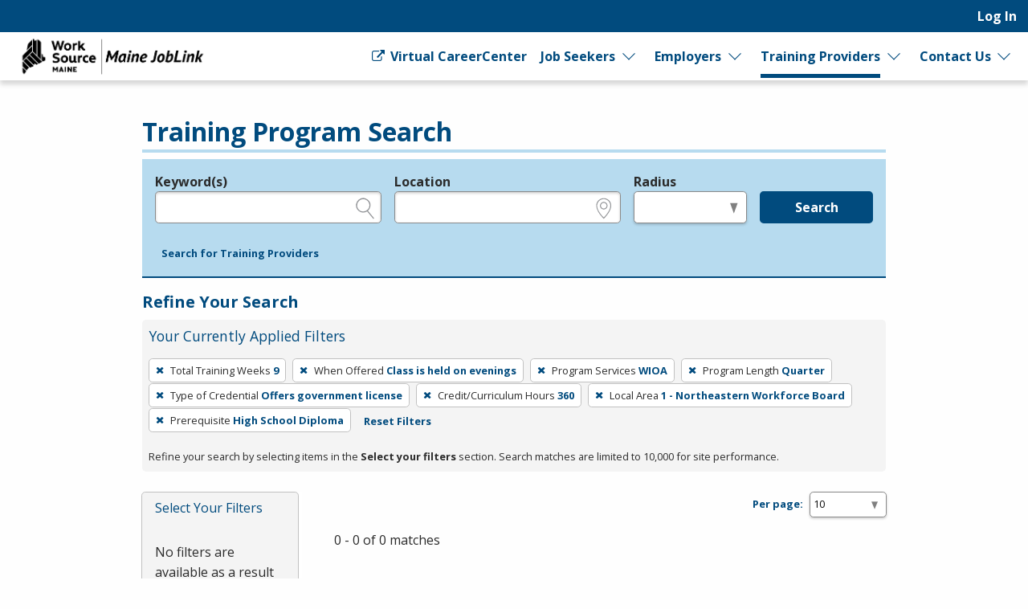

--- FILE ---
content_type: application/javascript
request_url: https://joblink.maine.gov/packs/js/640-606537d7cb550f1bd490.js
body_size: 27960
content:
/*! For license information please see 640-606537d7cb550f1bd490.js.LICENSE.txt */
"use strict";(self.webpackChunkrapid_storm=self.webpackChunkrapid_storm||[]).push([[640],{684:t=>{t.exports=function(t,e){var n="function"==typeof Iterator&&Iterator.prototype[t];if(n)try{n.call({next:null},e).next()}catch(r){return!0}}},706:(t,e,n)=>{var r=n(350).PROPER,o=n(9039),i=n(7452);t.exports=function(t){return o(function(){return!!i[t]()||"\u200b\x85\u180e"!=="\u200b\x85\u180e"[t]()||r&&i[t].name!==t})}},1385:(t,e,n)=>{var r=n(9539);t.exports=function(t,e,n){for(var o=t.length-1;o>=0;o--)if(void 0!==t[o])try{n=r(t[o].iterator,e,n)}catch(i){e="throw",n=i}if("throw"===e)throw n;return n}},2489:(t,e,n)=>{var r=n(6518),o=n(9565),i=n(9306),a=n(8551),s=n(1767),c=n(9462),u=n(6319),f=n(6395),l=n(9539),d=n(684),p=n(4549),v=!f&&!d("filter",function(){}),h=!f&&!v&&p("filter",TypeError),m=f||v||h,y=c(function(){for(var t,e,n=this.iterator,r=this.predicate,i=this.next;;){if(t=a(o(i,n)),this.done=!!t.done)return;if(e=t.value,u(n,r,[e,this.counter++],!0))return e}});r({target:"Iterator",proto:!0,real:!0,forced:m},{filter:function(t){a(this);try{i(t)}catch(e){l(this,"throw",e)}return h?o(h,this,t):new y(s(this),{predicate:t})}})},2762:(t,e,n)=>{var r=n(6518),o=n(3802).trim;r({target:"String",proto:!0,forced:n(706)("trim")},{trim:function(){return o(this)}})},3110:(t,e,n)=>{var r=n(6518),o=n(7751),i=n(8745),a=n(9565),s=n(9504),c=n(9039),u=n(4376),f=n(4901),l=n(5810),d=n(757),p=n(2195),v=n(655),h=n(7680),m=n(8235),y=n(3392),_=n(4495),g=n(7819),b=String,$=o("JSON","stringify"),x=s(/./.exec),C=s("".charAt),w=s("".charCodeAt),O=s("".replace),k=s("".slice),S=s([].push),A=s(1.1.toString),T=/[\uD800-\uDFFF]/g,j=/^[\uD800-\uDBFF]$/,E=/^[\uDC00-\uDFFF]$/,I=y(),P=I.length,D=!_||c(function(){var t=o("Symbol")("stringify detection");return"[null]"!==$([t])||"{}"!==$({a:t})||"{}"!==$(Object(t))}),N=c(function(){return'"\\udf06\\ud834"'!==$("\udf06\ud834")||'"\\udead"'!==$("\udead")}),F=D?function(t,e){var n=h(arguments),r=M(e);if(f(r)||void 0!==t&&!d(t))return n[1]=function(t,e){if(f(r)&&(e=a(r,this,b(t),e)),!d(e))return e},i($,null,n)}:$,L=function(t,e,n){var r=C(n,e-1),o=C(n,e+1);return x(j,t)&&!x(E,o)||x(E,t)&&!x(j,r)?"\\u"+A(w(t,0),16):t},M=function(t){if(f(t))return t;if(u(t)){for(var e=t.length,n=[],r=0;r<e;r++){var o=t[r];"string"==typeof o?S(n,o):"number"!=typeof o&&"Number"!==p(o)&&"String"!==p(o)||S(n,v(o))}var i=n.length,a=!0;return function(t,e){if(a)return a=!1,e;if(u(this))return e;for(var r=0;r<i;r++)if(n[r]===t)return e}}};$&&r({target:"JSON",stat:!0,arity:3,forced:D||N||!g},{stringify:function(t,e,n){var r=M(e),o=[],i=F(t,function(t,e){var n=f(r)?a(r,this,b(t),e):e;return!g&&l(n)?I+(S(o,n.rawJSON)-1):n},n);if("string"!=typeof i)return i;if(N&&(i=O(i,T,L)),g)return i;for(var s="",c=i.length,u=0;u<c;u++){var d=C(i,u);if('"'===d){var p=m(i,++u).end-1,v=k(i,u,p);s+=k(v,0,P)===I?o[k(v,P)]:'"'+v+'"',u=p}else s+=d}return s}})},3802:(t,e,n)=>{var r=n(9504),o=n(7750),i=n(655),a=n(7452),s=r("".replace),c=RegExp("^["+a+"]+"),u=RegExp("(^|[^"+a+"])["+a+"]+$"),f=function(t){return function(e){var n=i(o(e));return 1&t&&(n=s(n,c,"")),2&t&&(n=s(n,u,"$1")),n}};t.exports={start:f(1),end:f(2),trim:f(3)}},4376:(t,e,n)=>{var r=n(2195);t.exports=Array.isArray||function(t){return"Array"===r(t)}},4486:(t,e,n)=>{function r(t,e,n,r,o,i,a,s){var c,u="function"===typeof t?t.options:t;if(e&&(u.render=e,u.staticRenderFns=n,u._compiled=!0),r&&(u.functional=!0),i&&(u._scopeId="data-v-"+i),a?(c=function(t){(t=t||this.$vnode&&this.$vnode.ssrContext||this.parent&&this.parent.$vnode&&this.parent.$vnode.ssrContext)||"undefined"===typeof __VUE_SSR_CONTEXT__||(t=__VUE_SSR_CONTEXT__),o&&o.call(this,t),t&&t._registeredComponents&&t._registeredComponents.add(a)},u._ssrRegister=c):o&&(c=s?function(){o.call(this,(u.functional?this.parent:this).$root.$options.shadowRoot)}:o),c)if(u.functional){u._injectStyles=c;var f=u.render;u.render=function(t,e){return c.call(e),f(t,e)}}else{var l=u.beforeCreate;u.beforeCreate=l?[].concat(l,c):[c]}return{exports:t,options:u}}n.d(e,{A:()=>r})},5471:(t,e,n)=>{n.d(e,{Ay:()=>tr});var r=Object.freeze({}),o=Array.isArray;function i(t){return void 0===t||null===t}function a(t){return void 0!==t&&null!==t}function s(t){return!0===t}function c(t){return"string"===typeof t||"number"===typeof t||"symbol"===typeof t||"boolean"===typeof t}function u(t){return"function"===typeof t}function f(t){return null!==t&&"object"===typeof t}var l=Object.prototype.toString;function d(t){return"[object Object]"===l.call(t)}function p(t){return"[object RegExp]"===l.call(t)}function v(t){var e=parseFloat(String(t));return e>=0&&Math.floor(e)===e&&isFinite(t)}function h(t){return a(t)&&"function"===typeof t.then&&"function"===typeof t.catch}function m(t){return null==t?"":Array.isArray(t)||d(t)&&t.toString===l?JSON.stringify(t,null,2):String(t)}function y(t){var e=parseFloat(t);return isNaN(e)?t:e}function _(t,e){for(var n=Object.create(null),r=t.split(","),o=0;o<r.length;o++)n[r[o]]=!0;return e?function(t){return n[t.toLowerCase()]}:function(t){return n[t]}}_("slot,component",!0);var g=_("key,ref,slot,slot-scope,is");function b(t,e){var n=t.length;if(n){if(e===t[n-1])return void(t.length=n-1);var r=t.indexOf(e);if(r>-1)return t.splice(r,1)}}var $=Object.prototype.hasOwnProperty;function x(t,e){return $.call(t,e)}function C(t){var e=Object.create(null);return function(n){return e[n]||(e[n]=t(n))}}var w=/-(\w)/g,O=C(function(t){return t.replace(w,function(t,e){return e?e.toUpperCase():""})}),k=C(function(t){return t.charAt(0).toUpperCase()+t.slice(1)}),S=/\B([A-Z])/g,A=C(function(t){return t.replace(S,"-$1").toLowerCase()});var T=Function.prototype.bind?function(t,e){return t.bind(e)}:function(t,e){function n(n){var r=arguments.length;return r?r>1?t.apply(e,arguments):t.call(e,n):t.call(e)}return n._length=t.length,n};function j(t,e){e=e||0;for(var n=t.length-e,r=new Array(n);n--;)r[n]=t[n+e];return r}function E(t,e){for(var n in e)t[n]=e[n];return t}function I(t){for(var e={},n=0;n<t.length;n++)t[n]&&E(e,t[n]);return e}function P(t,e,n){}var D=function(t,e,n){return!1},N=function(t){return t};function F(t,e){if(t===e)return!0;var n=f(t),r=f(e);if(!n||!r)return!n&&!r&&String(t)===String(e);try{var o=Array.isArray(t),i=Array.isArray(e);if(o&&i)return t.length===e.length&&t.every(function(t,n){return F(t,e[n])});if(t instanceof Date&&e instanceof Date)return t.getTime()===e.getTime();if(o||i)return!1;var a=Object.keys(t),s=Object.keys(e);return a.length===s.length&&a.every(function(n){return F(t[n],e[n])})}catch(c){return!1}}function L(t,e){for(var n=0;n<t.length;n++)if(F(t[n],e))return n;return-1}function M(t){var e=!1;return function(){e||(e=!0,t.apply(this,arguments))}}function R(t,e){return t===e?0===t&&1/t!==1/e:t===t||e===e}var H="data-server-rendered",U=["component","directive","filter"],V=["beforeCreate","created","beforeMount","mounted","beforeUpdate","updated","beforeDestroy","destroyed","activated","deactivated","errorCaptured","serverPrefetch","renderTracked","renderTriggered"],B={optionMergeStrategies:Object.create(null),silent:!1,productionTip:!1,devtools:!1,performance:!1,errorHandler:null,warnHandler:null,ignoredElements:[],keyCodes:Object.create(null),isReservedTag:D,isReservedAttr:D,isUnknownElement:D,getTagNamespace:P,parsePlatformTagName:N,mustUseProp:D,async:!0,_lifecycleHooks:V},z=/a-zA-Z\u00B7\u00C0-\u00D6\u00D8-\u00F6\u00F8-\u037D\u037F-\u1FFF\u200C-\u200D\u203F-\u2040\u2070-\u218F\u2C00-\u2FEF\u3001-\uD7FF\uF900-\uFDCF\uFDF0-\uFFFD/;function J(t){var e=(t+"").charCodeAt(0);return 36===e||95===e}function W(t,e,n,r){Object.defineProperty(t,e,{value:n,enumerable:!!r,writable:!0,configurable:!0})}var q=new RegExp("[^".concat(z.source,".$_\\d]"));var K="__proto__"in{},G="undefined"!==typeof window,X=G&&window.navigator.userAgent.toLowerCase(),Z=X&&/msie|trident/.test(X),Q=X&&X.indexOf("msie 9.0")>0,Y=X&&X.indexOf("edge/")>0;X&&X.indexOf("android");var tt=X&&/iphone|ipad|ipod|ios/.test(X);X&&/chrome\/\d+/.test(X),X&&/phantomjs/.test(X);var et,nt=X&&X.match(/firefox\/(\d+)/),rt={}.watch,ot=!1;if(G)try{var it={};Object.defineProperty(it,"passive",{get:function(){ot=!0}}),window.addEventListener("test-passive",null,it)}catch(mi){}var at=function(){return void 0===et&&(et=!G&&"undefined"!==typeof n.g&&(n.g.process&&"server"===n.g.process.env.VUE_ENV)),et},st=G&&window.__VUE_DEVTOOLS_GLOBAL_HOOK__;function ct(t){return"function"===typeof t&&/native code/.test(t.toString())}var ut,ft="undefined"!==typeof Symbol&&ct(Symbol)&&"undefined"!==typeof Reflect&&ct(Reflect.ownKeys);ut="undefined"!==typeof Set&&ct(Set)?Set:function(){function t(){this.set=Object.create(null)}return t.prototype.has=function(t){return!0===this.set[t]},t.prototype.add=function(t){this.set[t]=!0},t.prototype.clear=function(){this.set=Object.create(null)},t}();var lt=null;function dt(t){void 0===t&&(t=null),t||lt&&lt._scope.off(),lt=t,t&&t._scope.on()}var pt=function(){function t(t,e,n,r,o,i,a,s){this.tag=t,this.data=e,this.children=n,this.text=r,this.elm=o,this.ns=void 0,this.context=i,this.fnContext=void 0,this.fnOptions=void 0,this.fnScopeId=void 0,this.key=e&&e.key,this.componentOptions=a,this.componentInstance=void 0,this.parent=void 0,this.raw=!1,this.isStatic=!1,this.isRootInsert=!0,this.isComment=!1,this.isCloned=!1,this.isOnce=!1,this.asyncFactory=s,this.asyncMeta=void 0,this.isAsyncPlaceholder=!1}return Object.defineProperty(t.prototype,"child",{get:function(){return this.componentInstance},enumerable:!1,configurable:!0}),t}(),vt=function(t){void 0===t&&(t="");var e=new pt;return e.text=t,e.isComment=!0,e};function ht(t){return new pt(void 0,void 0,void 0,String(t))}function mt(t){var e=new pt(t.tag,t.data,t.children&&t.children.slice(),t.text,t.elm,t.context,t.componentOptions,t.asyncFactory);return e.ns=t.ns,e.isStatic=t.isStatic,e.key=t.key,e.isComment=t.isComment,e.fnContext=t.fnContext,e.fnOptions=t.fnOptions,e.fnScopeId=t.fnScopeId,e.asyncMeta=t.asyncMeta,e.isCloned=!0,e}var yt=0,_t=[],gt=function(){function t(){this._pending=!1,this.id=yt++,this.subs=[]}return t.prototype.addSub=function(t){this.subs.push(t)},t.prototype.removeSub=function(t){this.subs[this.subs.indexOf(t)]=null,this._pending||(this._pending=!0,_t.push(this))},t.prototype.depend=function(e){t.target&&t.target.addDep(this)},t.prototype.notify=function(t){var e=this.subs.filter(function(t){return t});for(var n=0,r=e.length;n<r;n++){0,e[n].update()}},t}();gt.target=null;var bt=[];function $t(t){bt.push(t),gt.target=t}function xt(){bt.pop(),gt.target=bt[bt.length-1]}var Ct=Array.prototype,wt=Object.create(Ct);["push","pop","shift","unshift","splice","sort","reverse"].forEach(function(t){var e=Ct[t];W(wt,t,function(){for(var n=[],r=0;r<arguments.length;r++)n[r]=arguments[r];var o,i=e.apply(this,n),a=this.__ob__;switch(t){case"push":case"unshift":o=n;break;case"splice":o=n.slice(2)}return o&&a.observeArray(o),a.dep.notify(),i})});var Ot=Object.getOwnPropertyNames(wt),kt={},St=!0;function At(t){St=t}var Tt={notify:P,depend:P,addSub:P,removeSub:P},jt=function(){function t(t,e,n){if(void 0===e&&(e=!1),void 0===n&&(n=!1),this.value=t,this.shallow=e,this.mock=n,this.dep=n?Tt:new gt,this.vmCount=0,W(t,"__ob__",this),o(t)){if(!n)if(K)t.__proto__=wt;else for(var r=0,i=Ot.length;r<i;r++){W(t,s=Ot[r],wt[s])}e||this.observeArray(t)}else{var a=Object.keys(t);for(r=0;r<a.length;r++){var s;It(t,s=a[r],kt,void 0,e,n)}}}return t.prototype.observeArray=function(t){for(var e=0,n=t.length;e<n;e++)Et(t[e],!1,this.mock)},t}();function Et(t,e,n){return t&&x(t,"__ob__")&&t.__ob__ instanceof jt?t.__ob__:!St||!n&&at()||!o(t)&&!d(t)||!Object.isExtensible(t)||t.__v_skip||Rt(t)||t instanceof pt?void 0:new jt(t,e,n)}function It(t,e,n,r,i,a){var s=new gt,c=Object.getOwnPropertyDescriptor(t,e);if(!c||!1!==c.configurable){var u=c&&c.get,f=c&&c.set;u&&!f||n!==kt&&2!==arguments.length||(n=t[e]);var l=!i&&Et(n,!1,a);return Object.defineProperty(t,e,{enumerable:!0,configurable:!0,get:function(){var e=u?u.call(t):n;return gt.target&&(s.depend(),l&&(l.dep.depend(),o(e)&&Nt(e))),Rt(e)&&!i?e.value:e},set:function(e){var r=u?u.call(t):n;if(R(r,e)){if(f)f.call(t,e);else{if(u)return;if(!i&&Rt(r)&&!Rt(e))return void(r.value=e);n=e}l=!i&&Et(e,!1,a),s.notify()}}}),s}}function Pt(t,e,n){if(!Mt(t)){var r=t.__ob__;return o(t)&&v(e)?(t.length=Math.max(t.length,e),t.splice(e,1,n),r&&!r.shallow&&r.mock&&Et(n,!1,!0),n):e in t&&!(e in Object.prototype)?(t[e]=n,n):t._isVue||r&&r.vmCount?n:r?(It(r.value,e,n,void 0,r.shallow,r.mock),r.dep.notify(),n):(t[e]=n,n)}}function Dt(t,e){if(o(t)&&v(e))t.splice(e,1);else{var n=t.__ob__;t._isVue||n&&n.vmCount||Mt(t)||x(t,e)&&(delete t[e],n&&n.dep.notify())}}function Nt(t){for(var e=void 0,n=0,r=t.length;n<r;n++)(e=t[n])&&e.__ob__&&e.__ob__.dep.depend(),o(e)&&Nt(e)}function Ft(t){return Lt(t,!0),W(t,"__v_isShallow",!0),t}function Lt(t,e){if(!Mt(t)){Et(t,e,at());0}}function Mt(t){return!(!t||!t.__v_isReadonly)}function Rt(t){return!(!t||!0!==t.__v_isRef)}function Ht(t,e,n){Object.defineProperty(t,n,{enumerable:!0,configurable:!0,get:function(){var t=e[n];if(Rt(t))return t.value;var r=t&&t.__ob__;return r&&r.dep.depend(),t},set:function(t){var r=e[n];Rt(r)&&!Rt(t)?r.value=t:e[n]=t}})}var Ut="watcher";"".concat(Ut," callback"),"".concat(Ut," getter"),"".concat(Ut," cleanup");var Vt;var Bt=function(){function t(t){void 0===t&&(t=!1),this.detached=t,this.active=!0,this.effects=[],this.cleanups=[],this.parent=Vt,!t&&Vt&&(this.index=(Vt.scopes||(Vt.scopes=[])).push(this)-1)}return t.prototype.run=function(t){if(this.active){var e=Vt;try{return Vt=this,t()}finally{Vt=e}}else 0},t.prototype.on=function(){Vt=this},t.prototype.off=function(){Vt=this.parent},t.prototype.stop=function(t){if(this.active){var e=void 0,n=void 0;for(e=0,n=this.effects.length;e<n;e++)this.effects[e].teardown();for(e=0,n=this.cleanups.length;e<n;e++)this.cleanups[e]();if(this.scopes)for(e=0,n=this.scopes.length;e<n;e++)this.scopes[e].stop(!0);if(!this.detached&&this.parent&&!t){var r=this.parent.scopes.pop();r&&r!==this&&(this.parent.scopes[this.index]=r,r.index=this.index)}this.parent=void 0,this.active=!1}},t}();function zt(t){var e=t._provided,n=t.$parent&&t.$parent._provided;return n===e?t._provided=Object.create(n):e}var Jt=C(function(t){var e="&"===t.charAt(0),n="~"===(t=e?t.slice(1):t).charAt(0),r="!"===(t=n?t.slice(1):t).charAt(0);return{name:t=r?t.slice(1):t,once:n,capture:r,passive:e}});function Wt(t,e){function n(){var t=n.fns;if(!o(t))return Ie(t,null,arguments,e,"v-on handler");for(var r=t.slice(),i=0;i<r.length;i++)Ie(r[i],null,arguments,e,"v-on handler")}return n.fns=t,n}function qt(t,e,n,r,o,a){var c,u,f,l;for(c in t)u=t[c],f=e[c],l=Jt(c),i(u)||(i(f)?(i(u.fns)&&(u=t[c]=Wt(u,a)),s(l.once)&&(u=t[c]=o(l.name,u,l.capture)),n(l.name,u,l.capture,l.passive,l.params)):u!==f&&(f.fns=u,t[c]=f));for(c in e)i(t[c])&&r((l=Jt(c)).name,e[c],l.capture)}function Kt(t,e,n){var r;t instanceof pt&&(t=t.data.hook||(t.data.hook={}));var o=t[e];function c(){n.apply(this,arguments),b(r.fns,c)}i(o)?r=Wt([c]):a(o.fns)&&s(o.merged)?(r=o).fns.push(c):r=Wt([o,c]),r.merged=!0,t[e]=r}function Gt(t,e,n,r,o){if(a(e)){if(x(e,n))return t[n]=e[n],o||delete e[n],!0;if(x(e,r))return t[n]=e[r],o||delete e[r],!0}return!1}function Xt(t){return c(t)?[ht(t)]:o(t)?Qt(t):void 0}function Zt(t){return a(t)&&a(t.text)&&!1===t.isComment}function Qt(t,e){var n,r,u,f,l=[];for(n=0;n<t.length;n++)i(r=t[n])||"boolean"===typeof r||(f=l[u=l.length-1],o(r)?r.length>0&&(Zt((r=Qt(r,"".concat(e||"","_").concat(n)))[0])&&Zt(f)&&(l[u]=ht(f.text+r[0].text),r.shift()),l.push.apply(l,r)):c(r)?Zt(f)?l[u]=ht(f.text+r):""!==r&&l.push(ht(r)):Zt(r)&&Zt(f)?l[u]=ht(f.text+r.text):(s(t._isVList)&&a(r.tag)&&i(r.key)&&a(e)&&(r.key="__vlist".concat(e,"_").concat(n,"__")),l.push(r)));return l}function Yt(t,e){var n,r,i,s,c=null;if(o(t)||"string"===typeof t)for(c=new Array(t.length),n=0,r=t.length;n<r;n++)c[n]=e(t[n],n);else if("number"===typeof t)for(c=new Array(t),n=0;n<t;n++)c[n]=e(n+1,n);else if(f(t))if(ft&&t[Symbol.iterator]){c=[];for(var u=t[Symbol.iterator](),l=u.next();!l.done;)c.push(e(l.value,c.length)),l=u.next()}else for(i=Object.keys(t),c=new Array(i.length),n=0,r=i.length;n<r;n++)s=i[n],c[n]=e(t[s],s,n);return a(c)||(c=[]),c._isVList=!0,c}function te(t,e,n,r){var o,i=this.$scopedSlots[t];i?(n=n||{},r&&(n=E(E({},r),n)),o=i(n)||(u(e)?e():e)):o=this.$slots[t]||(u(e)?e():e);var a=n&&n.slot;return a?this.$createElement("template",{slot:a},o):o}function ee(t){return Mn(this.$options,"filters",t,!0)||N}function ne(t,e){return o(t)?-1===t.indexOf(e):t!==e}function re(t,e,n,r,o){var i=B.keyCodes[e]||n;return o&&r&&!B.keyCodes[e]?ne(o,r):i?ne(i,t):r?A(r)!==e:void 0===t}function oe(t,e,n,r,i){if(n)if(f(n)){o(n)&&(n=I(n));var a=void 0,s=function(o){if("class"===o||"style"===o||g(o))a=t;else{var s=t.attrs&&t.attrs.type;a=r||B.mustUseProp(e,s,o)?t.domProps||(t.domProps={}):t.attrs||(t.attrs={})}var c=O(o),u=A(o);c in a||u in a||(a[o]=n[o],i&&((t.on||(t.on={}))["update:".concat(o)]=function(t){n[o]=t}))};for(var c in n)s(c)}else;return t}function ie(t,e){var n=this._staticTrees||(this._staticTrees=[]),r=n[t];return r&&!e||se(r=n[t]=this.$options.staticRenderFns[t].call(this._renderProxy,this._c,this),"__static__".concat(t),!1),r}function ae(t,e,n){return se(t,"__once__".concat(e).concat(n?"_".concat(n):""),!0),t}function se(t,e,n){if(o(t))for(var r=0;r<t.length;r++)t[r]&&"string"!==typeof t[r]&&ce(t[r],"".concat(e,"_").concat(r),n);else ce(t,e,n)}function ce(t,e,n){t.isStatic=!0,t.key=e,t.isOnce=n}function ue(t,e){if(e)if(d(e)){var n=t.on=t.on?E({},t.on):{};for(var r in e){var o=n[r],i=e[r];n[r]=o?[].concat(o,i):i}}else;return t}function fe(t,e,n,r){e=e||{$stable:!n};for(var i=0;i<t.length;i++){var a=t[i];o(a)?fe(a,e,n):a&&(a.proxy&&(a.fn.proxy=!0),e[a.key]=a.fn)}return r&&(e.$key=r),e}function le(t,e){for(var n=0;n<e.length;n+=2){var r=e[n];"string"===typeof r&&r&&(t[e[n]]=e[n+1])}return t}function de(t,e){return"string"===typeof t?e+t:t}function pe(t){t._o=ae,t._n=y,t._s=m,t._l=Yt,t._t=te,t._q=F,t._i=L,t._m=ie,t._f=ee,t._k=re,t._b=oe,t._v=ht,t._e=vt,t._u=fe,t._g=ue,t._d=le,t._p=de}function ve(t,e){if(!t||!t.length)return{};for(var n={},r=0,o=t.length;r<o;r++){var i=t[r],a=i.data;if(a&&a.attrs&&a.attrs.slot&&delete a.attrs.slot,i.context!==e&&i.fnContext!==e||!a||null==a.slot)(n.default||(n.default=[])).push(i);else{var s=a.slot,c=n[s]||(n[s]=[]);"template"===i.tag?c.push.apply(c,i.children||[]):c.push(i)}}for(var u in n)n[u].every(he)&&delete n[u];return n}function he(t){return t.isComment&&!t.asyncFactory||" "===t.text}function me(t){return t.isComment&&t.asyncFactory}function ye(t,e,n,o){var i,a=Object.keys(n).length>0,s=e?!!e.$stable:!a,c=e&&e.$key;if(e){if(e._normalized)return e._normalized;if(s&&o&&o!==r&&c===o.$key&&!a&&!o.$hasNormal)return o;for(var u in i={},e)e[u]&&"$"!==u[0]&&(i[u]=_e(t,n,u,e[u]))}else i={};for(var f in n)f in i||(i[f]=ge(n,f));return e&&Object.isExtensible(e)&&(e._normalized=i),W(i,"$stable",s),W(i,"$key",c),W(i,"$hasNormal",a),i}function _e(t,e,n,r){var i=function(){var e=lt;dt(t);var n=arguments.length?r.apply(null,arguments):r({}),i=(n=n&&"object"===typeof n&&!o(n)?[n]:Xt(n))&&n[0];return dt(e),n&&(!i||1===n.length&&i.isComment&&!me(i))?void 0:n};return r.proxy&&Object.defineProperty(e,n,{get:i,enumerable:!0,configurable:!0}),i}function ge(t,e){return function(){return t[e]}}function be(t){return{get attrs(){if(!t._attrsProxy){var e=t._attrsProxy={};W(e,"_v_attr_proxy",!0),$e(e,t.$attrs,r,t,"$attrs")}return t._attrsProxy},get listeners(){t._listenersProxy||$e(t._listenersProxy={},t.$listeners,r,t,"$listeners");return t._listenersProxy},get slots(){return function(t){t._slotsProxy||Ce(t._slotsProxy={},t.$scopedSlots);return t._slotsProxy}(t)},emit:T(t.$emit,t),expose:function(e){e&&Object.keys(e).forEach(function(n){return Ht(t,e,n)})}}}function $e(t,e,n,r,o){var i=!1;for(var a in e)a in t?e[a]!==n[a]&&(i=!0):(i=!0,xe(t,a,r,o));for(var a in t)a in e||(i=!0,delete t[a]);return i}function xe(t,e,n,r){Object.defineProperty(t,e,{enumerable:!0,configurable:!0,get:function(){return n[r][e]}})}function Ce(t,e){for(var n in e)t[n]=e[n];for(var n in t)n in e||delete t[n]}var we=null;function Oe(t,e){return(t.__esModule||ft&&"Module"===t[Symbol.toStringTag])&&(t=t.default),f(t)?e.extend(t):t}function ke(t){if(o(t))for(var e=0;e<t.length;e++){var n=t[e];if(a(n)&&(a(n.componentOptions)||me(n)))return n}}var Se=1,Ae=2;function Te(t,e,n,r,i,l){return(o(n)||c(n))&&(i=r,r=n,n=void 0),s(l)&&(i=Ae),function(t,e,n,r,i){if(a(n)&&a(n.__ob__))return vt();a(n)&&a(n.is)&&(e=n.is);if(!e)return vt();0;o(r)&&u(r[0])&&((n=n||{}).scopedSlots={default:r[0]},r.length=0);i===Ae?r=Xt(r):i===Se&&(r=function(t){for(var e=0;e<t.length;e++)if(o(t[e]))return Array.prototype.concat.apply([],t);return t}(r));var s,c;if("string"===typeof e){var l=void 0;c=t.$vnode&&t.$vnode.ns||B.getTagNamespace(e),s=B.isReservedTag(e)?new pt(B.parsePlatformTagName(e),n,r,void 0,void 0,t):n&&n.pre||!a(l=Mn(t.$options,"components",e))?new pt(e,n,r,void 0,void 0,t):An(l,n,t,r,e)}else s=An(e,n,t,r);return o(s)?s:a(s)?(a(c)&&je(s,c),a(n)&&function(t){f(t.style)&&qe(t.style);f(t.class)&&qe(t.class)}(n),s):vt()}(t,e,n,r,i)}function je(t,e,n){if(t.ns=e,"foreignObject"===t.tag&&(e=void 0,n=!0),a(t.children))for(var r=0,o=t.children.length;r<o;r++){var c=t.children[r];a(c.tag)&&(i(c.ns)||s(n)&&"svg"!==c.tag)&&je(c,e,n)}}function Ee(t,e,n){$t();try{if(e)for(var r=e;r=r.$parent;){var o=r.$options.errorCaptured;if(o)for(var i=0;i<o.length;i++)try{if(!1===o[i].call(r,t,e,n))return}catch(mi){Pe(mi,r,"errorCaptured hook")}}Pe(t,e,n)}finally{xt()}}function Ie(t,e,n,r,o){var i;try{(i=n?t.apply(e,n):t.call(e))&&!i._isVue&&h(i)&&!i._handled&&(i.catch(function(t){return Ee(t,r,o+" (Promise/async)")}),i._handled=!0)}catch(mi){Ee(mi,r,o)}return i}function Pe(t,e,n){if(B.errorHandler)try{return B.errorHandler.call(null,t,e,n)}catch(mi){mi!==t&&De(mi,null,"config.errorHandler")}De(t,e,n)}function De(t,e,n){if(!G||"undefined"===typeof console)throw t;console.error(t)}var Ne,Fe=!1,Le=[],Me=!1;function Re(){Me=!1;var t=Le.slice(0);Le.length=0;for(var e=0;e<t.length;e++)t[e]()}if("undefined"!==typeof Promise&&ct(Promise)){var He=Promise.resolve();Ne=function(){He.then(Re),tt&&setTimeout(P)},Fe=!0}else if(Z||"undefined"===typeof MutationObserver||!ct(MutationObserver)&&"[object MutationObserverConstructor]"!==MutationObserver.toString())Ne="undefined"!==typeof setImmediate&&ct(setImmediate)?function(){setImmediate(Re)}:function(){setTimeout(Re,0)};else{var Ue=1,Ve=new MutationObserver(Re),Be=document.createTextNode(String(Ue));Ve.observe(Be,{characterData:!0}),Ne=function(){Ue=(Ue+1)%2,Be.data=String(Ue)},Fe=!0}function ze(t,e){var n;if(Le.push(function(){if(t)try{t.call(e)}catch(mi){Ee(mi,e,"nextTick")}else n&&n(e)}),Me||(Me=!0,Ne()),!t&&"undefined"!==typeof Promise)return new Promise(function(t){n=t})}function Je(t){return function(e,n){if(void 0===n&&(n=lt),n)return function(t,e,n){var r=t.$options;r[e]=Dn(r[e],n)}(n,t,e)}}Je("beforeMount"),Je("mounted"),Je("beforeUpdate"),Je("updated"),Je("beforeDestroy"),Je("destroyed"),Je("activated"),Je("deactivated"),Je("serverPrefetch"),Je("renderTracked"),Je("renderTriggered"),Je("errorCaptured");var We=new ut;function qe(t){return Ke(t,We),We.clear(),t}function Ke(t,e){var n,r,i=o(t);if(!(!i&&!f(t)||t.__v_skip||Object.isFrozen(t)||t instanceof pt)){if(t.__ob__){var a=t.__ob__.dep.id;if(e.has(a))return;e.add(a)}if(i)for(n=t.length;n--;)Ke(t[n],e);else if(Rt(t))Ke(t.value,e);else for(n=(r=Object.keys(t)).length;n--;)Ke(t[r[n]],e)}}var Ge,Xe=0,Ze=function(){function t(t,e,n,r,o){var i,a;i=this,void 0===(a=Vt&&!Vt._vm?Vt:t?t._scope:void 0)&&(a=Vt),a&&a.active&&a.effects.push(i),(this.vm=t)&&o&&(t._watcher=this),r?(this.deep=!!r.deep,this.user=!!r.user,this.lazy=!!r.lazy,this.sync=!!r.sync,this.before=r.before):this.deep=this.user=this.lazy=this.sync=!1,this.cb=n,this.id=++Xe,this.active=!0,this.post=!1,this.dirty=this.lazy,this.deps=[],this.newDeps=[],this.depIds=new ut,this.newDepIds=new ut,this.expression="",u(e)?this.getter=e:(this.getter=function(t){if(!q.test(t)){var e=t.split(".");return function(t){for(var n=0;n<e.length;n++){if(!t)return;t=t[e[n]]}return t}}}(e),this.getter||(this.getter=P)),this.value=this.lazy?void 0:this.get()}return t.prototype.get=function(){var t;$t(this);var e=this.vm;try{t=this.getter.call(e,e)}catch(mi){if(!this.user)throw mi;Ee(mi,e,'getter for watcher "'.concat(this.expression,'"'))}finally{this.deep&&qe(t),xt(),this.cleanupDeps()}return t},t.prototype.addDep=function(t){var e=t.id;this.newDepIds.has(e)||(this.newDepIds.add(e),this.newDeps.push(t),this.depIds.has(e)||t.addSub(this))},t.prototype.cleanupDeps=function(){for(var t=this.deps.length;t--;){var e=this.deps[t];this.newDepIds.has(e.id)||e.removeSub(this)}var n=this.depIds;this.depIds=this.newDepIds,this.newDepIds=n,this.newDepIds.clear(),n=this.deps,this.deps=this.newDeps,this.newDeps=n,this.newDeps.length=0},t.prototype.update=function(){this.lazy?this.dirty=!0:this.sync?this.run():bn(this)},t.prototype.run=function(){if(this.active){var t=this.get();if(t!==this.value||f(t)||this.deep){var e=this.value;if(this.value=t,this.user){var n='callback for watcher "'.concat(this.expression,'"');Ie(this.cb,this.vm,[t,e],this.vm,n)}else this.cb.call(this.vm,t,e)}}},t.prototype.evaluate=function(){this.value=this.get(),this.dirty=!1},t.prototype.depend=function(){for(var t=this.deps.length;t--;)this.deps[t].depend()},t.prototype.teardown=function(){if(this.vm&&!this.vm._isBeingDestroyed&&b(this.vm._scope.effects,this),this.active){for(var t=this.deps.length;t--;)this.deps[t].removeSub(this);this.active=!1,this.onStop&&this.onStop()}},t}();function Qe(t,e){Ge.$on(t,e)}function Ye(t,e){Ge.$off(t,e)}function tn(t,e){var n=Ge;return function r(){null!==e.apply(null,arguments)&&n.$off(t,r)}}function en(t,e,n){Ge=t,qt(e,n||{},Qe,Ye,tn,t),Ge=void 0}var nn=null;function rn(t){var e=nn;return nn=t,function(){nn=e}}function on(t){for(;t&&(t=t.$parent);)if(t._inactive)return!0;return!1}function an(t,e){if(e){if(t._directInactive=!1,on(t))return}else if(t._directInactive)return;if(t._inactive||null===t._inactive){t._inactive=!1;for(var n=0;n<t.$children.length;n++)an(t.$children[n]);cn(t,"activated")}}function sn(t,e){if((!e||(t._directInactive=!0,!on(t)))&&!t._inactive){t._inactive=!0;for(var n=0;n<t.$children.length;n++)sn(t.$children[n]);cn(t,"deactivated")}}function cn(t,e,n,r){void 0===r&&(r=!0),$t();var o=lt,i=Vt;r&&dt(t);var a=t.$options[e],s="".concat(e," hook");if(a)for(var c=0,u=a.length;c<u;c++)Ie(a[c],t,n||null,t,s);t._hasHookEvent&&t.$emit("hook:"+e),r&&(dt(o),i&&i.on()),xt()}var un=[],fn=[],ln={},dn=!1,pn=!1,vn=0;var hn=0,mn=Date.now;if(G&&!Z){var yn=window.performance;yn&&"function"===typeof yn.now&&mn()>document.createEvent("Event").timeStamp&&(mn=function(){return yn.now()})}var _n=function(t,e){if(t.post){if(!e.post)return 1}else if(e.post)return-1;return t.id-e.id};function gn(){var t,e;for(hn=mn(),pn=!0,un.sort(_n),vn=0;vn<un.length;vn++)(t=un[vn]).before&&t.before(),e=t.id,ln[e]=null,t.run();var n=fn.slice(),r=un.slice();vn=un.length=fn.length=0,ln={},dn=pn=!1,function(t){for(var e=0;e<t.length;e++)t[e]._inactive=!0,an(t[e],!0)}(n),function(t){var e=t.length;for(;e--;){var n=t[e],r=n.vm;r&&r._watcher===n&&r._isMounted&&!r._isDestroyed&&cn(r,"updated")}}(r),function(){for(var t=0;t<_t.length;t++){var e=_t[t];e.subs=e.subs.filter(function(t){return t}),e._pending=!1}_t.length=0}(),st&&B.devtools&&st.emit("flush")}function bn(t){var e=t.id;if(null==ln[e]&&(t!==gt.target||!t.noRecurse)){if(ln[e]=!0,pn){for(var n=un.length-1;n>vn&&un[n].id>t.id;)n--;un.splice(n+1,0,t)}else un.push(t);dn||(dn=!0,ze(gn))}}function $n(t,e){if(t){for(var n=Object.create(null),r=ft?Reflect.ownKeys(t):Object.keys(t),o=0;o<r.length;o++){var i=r[o];if("__ob__"!==i){var a=t[i].from;if(a in e._provided)n[i]=e._provided[a];else if("default"in t[i]){var s=t[i].default;n[i]=u(s)?s.call(e):s}else 0}}return n}}function xn(t,e,n,i,a){var c,u=this,f=a.options;x(i,"_uid")?(c=Object.create(i))._original=i:(c=i,i=i._original);var l=s(f._compiled),d=!l;this.data=t,this.props=e,this.children=n,this.parent=i,this.listeners=t.on||r,this.injections=$n(f.inject,i),this.slots=function(){return u.$slots||ye(i,t.scopedSlots,u.$slots=ve(n,i)),u.$slots},Object.defineProperty(this,"scopedSlots",{enumerable:!0,get:function(){return ye(i,t.scopedSlots,this.slots())}}),l&&(this.$options=f,this.$slots=this.slots(),this.$scopedSlots=ye(i,t.scopedSlots,this.$slots)),f._scopeId?this._c=function(t,e,n,r){var a=Te(c,t,e,n,r,d);return a&&!o(a)&&(a.fnScopeId=f._scopeId,a.fnContext=i),a}:this._c=function(t,e,n,r){return Te(c,t,e,n,r,d)}}function Cn(t,e,n,r,o){var i=mt(t);return i.fnContext=n,i.fnOptions=r,e.slot&&((i.data||(i.data={})).slot=e.slot),i}function wn(t,e){for(var n in e)t[O(n)]=e[n]}function On(t){return t.name||t.__name||t._componentTag}pe(xn.prototype);var kn={init:function(t,e){if(t.componentInstance&&!t.componentInstance._isDestroyed&&t.data.keepAlive){var n=t;kn.prepatch(n,n)}else{(t.componentInstance=function(t,e){var n={_isComponent:!0,_parentVnode:t,parent:e},r=t.data.inlineTemplate;a(r)&&(n.render=r.render,n.staticRenderFns=r.staticRenderFns);return new t.componentOptions.Ctor(n)}(t,nn)).$mount(e?t.elm:void 0,e)}},prepatch:function(t,e){var n=e.componentOptions;!function(t,e,n,o,i){var a=o.data.scopedSlots,s=t.$scopedSlots,c=!!(a&&!a.$stable||s!==r&&!s.$stable||a&&t.$scopedSlots.$key!==a.$key||!a&&t.$scopedSlots.$key),u=!!(i||t.$options._renderChildren||c),f=t.$vnode;t.$options._parentVnode=o,t.$vnode=o,t._vnode&&(t._vnode.parent=o),t.$options._renderChildren=i;var l=o.data.attrs||r;t._attrsProxy&&$e(t._attrsProxy,l,f.data&&f.data.attrs||r,t,"$attrs")&&(u=!0),t.$attrs=l,n=n||r;var d=t.$options._parentListeners;if(t._listenersProxy&&$e(t._listenersProxy,n,d||r,t,"$listeners"),t.$listeners=t.$options._parentListeners=n,en(t,n,d),e&&t.$options.props){At(!1);for(var p=t._props,v=t.$options._propKeys||[],h=0;h<v.length;h++){var m=v[h],y=t.$options.props;p[m]=Rn(m,y,e,t)}At(!0),t.$options.propsData=e}u&&(t.$slots=ve(i,o.context),t.$forceUpdate())}(e.componentInstance=t.componentInstance,n.propsData,n.listeners,e,n.children)},insert:function(t){var e,n=t.context,r=t.componentInstance;r._isMounted||(r._isMounted=!0,cn(r,"mounted")),t.data.keepAlive&&(n._isMounted?((e=r)._inactive=!1,fn.push(e)):an(r,!0))},destroy:function(t){var e=t.componentInstance;e._isDestroyed||(t.data.keepAlive?sn(e,!0):e.$destroy())}},Sn=Object.keys(kn);function An(t,e,n,c,u){if(!i(t)){var l=n.$options._base;if(f(t)&&(t=l.extend(t)),"function"===typeof t){var d;if(i(t.cid)&&(t=function(t,e){if(s(t.error)&&a(t.errorComp))return t.errorComp;if(a(t.resolved))return t.resolved;var n=we;if(n&&a(t.owners)&&-1===t.owners.indexOf(n)&&t.owners.push(n),s(t.loading)&&a(t.loadingComp))return t.loadingComp;if(n&&!a(t.owners)){var r=t.owners=[n],o=!0,c=null,u=null;n.$on("hook:destroyed",function(){return b(r,n)});var l=function(t){for(var e=0,n=r.length;e<n;e++)r[e].$forceUpdate();t&&(r.length=0,null!==c&&(clearTimeout(c),c=null),null!==u&&(clearTimeout(u),u=null))},d=M(function(n){t.resolved=Oe(n,e),o?r.length=0:l(!0)}),p=M(function(e){a(t.errorComp)&&(t.error=!0,l(!0))}),v=t(d,p);return f(v)&&(h(v)?i(t.resolved)&&v.then(d,p):h(v.component)&&(v.component.then(d,p),a(v.error)&&(t.errorComp=Oe(v.error,e)),a(v.loading)&&(t.loadingComp=Oe(v.loading,e),0===v.delay?t.loading=!0:c=setTimeout(function(){c=null,i(t.resolved)&&i(t.error)&&(t.loading=!0,l(!1))},v.delay||200)),a(v.timeout)&&(u=setTimeout(function(){u=null,i(t.resolved)&&p(null)},v.timeout)))),o=!1,t.loading?t.loadingComp:t.resolved}}(d=t,l),void 0===t))return function(t,e,n,r,o){var i=vt();return i.asyncFactory=t,i.asyncMeta={data:e,context:n,children:r,tag:o},i}(d,e,n,c,u);e=e||{},Yn(t),a(e.model)&&function(t,e){var n=t.model&&t.model.prop||"value",r=t.model&&t.model.event||"input";(e.attrs||(e.attrs={}))[n]=e.model.value;var i=e.on||(e.on={}),s=i[r],c=e.model.callback;a(s)?(o(s)?-1===s.indexOf(c):s!==c)&&(i[r]=[c].concat(s)):i[r]=c}(t.options,e);var p=function(t,e){var n=e.options.props;if(!i(n)){var r={},o=t.attrs,s=t.props;if(a(o)||a(s))for(var c in n){var u=A(c);Gt(r,s,c,u,!0)||Gt(r,o,c,u,!1)}return r}}(e,t);if(s(t.options.functional))return function(t,e,n,i,s){var c=t.options,u={},f=c.props;if(a(f))for(var l in f)u[l]=Rn(l,f,e||r);else a(n.attrs)&&wn(u,n.attrs),a(n.props)&&wn(u,n.props);var d=new xn(n,u,s,i,t),p=c.render.call(null,d._c,d);if(p instanceof pt)return Cn(p,n,d.parent,c);if(o(p)){for(var v=Xt(p)||[],h=new Array(v.length),m=0;m<v.length;m++)h[m]=Cn(v[m],n,d.parent,c);return h}}(t,p,e,n,c);var v=e.on;if(e.on=e.nativeOn,s(t.options.abstract)){var m=e.slot;e={},m&&(e.slot=m)}!function(t){for(var e=t.hook||(t.hook={}),n=0;n<Sn.length;n++){var r=Sn[n],o=e[r],i=kn[r];o===i||o&&o._merged||(e[r]=o?Tn(i,o):i)}}(e);var y=On(t.options)||u;return new pt("vue-component-".concat(t.cid).concat(y?"-".concat(y):""),e,void 0,void 0,void 0,n,{Ctor:t,propsData:p,listeners:v,tag:u,children:c},d)}}}function Tn(t,e){var n=function(n,r){t(n,r),e(n,r)};return n._merged=!0,n}var jn=P,En=B.optionMergeStrategies;function In(t,e,n){if(void 0===n&&(n=!0),!e)return t;for(var r,o,i,a=ft?Reflect.ownKeys(e):Object.keys(e),s=0;s<a.length;s++)"__ob__"!==(r=a[s])&&(o=t[r],i=e[r],n&&x(t,r)?o!==i&&d(o)&&d(i)&&In(o,i):Pt(t,r,i));return t}function Pn(t,e,n){return n?function(){var r=u(e)?e.call(n,n):e,o=u(t)?t.call(n,n):t;return r?In(r,o):o}:e?t?function(){return In(u(e)?e.call(this,this):e,u(t)?t.call(this,this):t)}:e:t}function Dn(t,e){var n=e?t?t.concat(e):o(e)?e:[e]:t;return n?function(t){for(var e=[],n=0;n<t.length;n++)-1===e.indexOf(t[n])&&e.push(t[n]);return e}(n):n}function Nn(t,e,n,r){var o=Object.create(t||null);return e?E(o,e):o}En.data=function(t,e,n){return n?Pn(t,e,n):e&&"function"!==typeof e?t:Pn(t,e)},V.forEach(function(t){En[t]=Dn}),U.forEach(function(t){En[t+"s"]=Nn}),En.watch=function(t,e,n,r){if(t===rt&&(t=void 0),e===rt&&(e=void 0),!e)return Object.create(t||null);if(!t)return e;var i={};for(var a in E(i,t),e){var s=i[a],c=e[a];s&&!o(s)&&(s=[s]),i[a]=s?s.concat(c):o(c)?c:[c]}return i},En.props=En.methods=En.inject=En.computed=function(t,e,n,r){if(!t)return e;var o=Object.create(null);return E(o,t),e&&E(o,e),o},En.provide=function(t,e){return t?function(){var n=Object.create(null);return In(n,u(t)?t.call(this):t),e&&In(n,u(e)?e.call(this):e,!1),n}:e};var Fn=function(t,e){return void 0===e?t:e};function Ln(t,e,n){if(u(e)&&(e=e.options),function(t){var e=t.props;if(e){var n,r,i={};if(o(e))for(n=e.length;n--;)"string"===typeof(r=e[n])&&(i[O(r)]={type:null});else if(d(e))for(var a in e)r=e[a],i[O(a)]=d(r)?r:{type:r};t.props=i}}(e),function(t){var e=t.inject;if(e){var n=t.inject={};if(o(e))for(var r=0;r<e.length;r++)n[e[r]]={from:e[r]};else if(d(e))for(var i in e){var a=e[i];n[i]=d(a)?E({from:i},a):{from:a}}}}(e),function(t){var e=t.directives;if(e)for(var n in e){var r=e[n];u(r)&&(e[n]={bind:r,update:r})}}(e),!e._base&&(e.extends&&(t=Ln(t,e.extends,n)),e.mixins))for(var r=0,i=e.mixins.length;r<i;r++)t=Ln(t,e.mixins[r],n);var a,s={};for(a in t)c(a);for(a in e)x(t,a)||c(a);function c(r){var o=En[r]||Fn;s[r]=o(t[r],e[r],n,r)}return s}function Mn(t,e,n,r){if("string"===typeof n){var o=t[e];if(x(o,n))return o[n];var i=O(n);if(x(o,i))return o[i];var a=k(i);return x(o,a)?o[a]:o[n]||o[i]||o[a]}}function Rn(t,e,n,r){var o=e[t],i=!x(n,t),a=n[t],s=Bn(Boolean,o.type);if(s>-1)if(i&&!x(o,"default"))a=!1;else if(""===a||a===A(t)){var c=Bn(String,o.type);(c<0||s<c)&&(a=!0)}if(void 0===a){a=function(t,e,n){if(!x(e,"default"))return;var r=e.default;0;if(t&&t.$options.propsData&&void 0===t.$options.propsData[n]&&void 0!==t._props[n])return t._props[n];return u(r)&&"Function"!==Un(e.type)?r.call(t):r}(r,o,t);var f=St;At(!0),Et(a),At(f)}return a}var Hn=/^\s*function (\w+)/;function Un(t){var e=t&&t.toString().match(Hn);return e?e[1]:""}function Vn(t,e){return Un(t)===Un(e)}function Bn(t,e){if(!o(e))return Vn(e,t)?0:-1;for(var n=0,r=e.length;n<r;n++)if(Vn(e[n],t))return n;return-1}var zn={enumerable:!0,configurable:!0,get:P,set:P};function Jn(t,e,n){zn.get=function(){return this[e][n]},zn.set=function(t){this[e][n]=t},Object.defineProperty(t,n,zn)}function Wn(t){var e=t.$options;if(e.props&&function(t,e){var n=t.$options.propsData||{},r=t._props=Ft({}),o=t.$options._propKeys=[],i=!t.$parent;i||At(!1);var a=function(i){o.push(i);var a=Rn(i,e,n,t);It(r,i,a),i in t||Jn(t,"_props",i)};for(var s in e)a(s);At(!0)}(t,e.props),function(t){var e=t.$options,n=e.setup;if(n){var r=t._setupContext=be(t);dt(t),$t();var o=Ie(n,null,[t._props||Ft({}),r],t,"setup");if(xt(),dt(),u(o))e.render=o;else if(f(o))if(t._setupState=o,o.__sfc){var i=t._setupProxy={};for(var a in o)"__sfc"!==a&&Ht(i,o,a)}else for(var a in o)J(a)||Ht(t,o,a)}}(t),e.methods&&function(t,e){t.$options.props;for(var n in e)t[n]="function"!==typeof e[n]?P:T(e[n],t)}(t,e.methods),e.data)!function(t){var e=t.$options.data;e=t._data=u(e)?function(t,e){$t();try{return t.call(e,e)}catch(mi){return Ee(mi,e,"data()"),{}}finally{xt()}}(e,t):e||{},d(e)||(e={});var n=Object.keys(e),r=t.$options.props,o=(t.$options.methods,n.length);for(;o--;){var i=n[o];0,r&&x(r,i)||J(i)||Jn(t,"_data",i)}var a=Et(e);a&&a.vmCount++}(t);else{var n=Et(t._data={});n&&n.vmCount++}e.computed&&function(t,e){var n=t._computedWatchers=Object.create(null),r=at();for(var o in e){var i=e[o],a=u(i)?i:i.get;0,r||(n[o]=new Ze(t,a||P,P,qn)),o in t||Kn(t,o,i)}}(t,e.computed),e.watch&&e.watch!==rt&&function(t,e){for(var n in e){var r=e[n];if(o(r))for(var i=0;i<r.length;i++)Zn(t,n,r[i]);else Zn(t,n,r)}}(t,e.watch)}var qn={lazy:!0};function Kn(t,e,n){var r=!at();u(n)?(zn.get=r?Gn(e):Xn(n),zn.set=P):(zn.get=n.get?r&&!1!==n.cache?Gn(e):Xn(n.get):P,zn.set=n.set||P),Object.defineProperty(t,e,zn)}function Gn(t){return function(){var e=this._computedWatchers&&this._computedWatchers[t];if(e)return e.dirty&&e.evaluate(),gt.target&&e.depend(),e.value}}function Xn(t){return function(){return t.call(this,this)}}function Zn(t,e,n,r){return d(n)&&(r=n,n=n.handler),"string"===typeof n&&(n=t[n]),t.$watch(e,n,r)}var Qn=0;function Yn(t){var e=t.options;if(t.super){var n=Yn(t.super);if(n!==t.superOptions){t.superOptions=n;var r=function(t){var e,n=t.options,r=t.sealedOptions;for(var o in n)n[o]!==r[o]&&(e||(e={}),e[o]=n[o]);return e}(t);r&&E(t.extendOptions,r),(e=t.options=Ln(n,t.extendOptions)).name&&(e.components[e.name]=t)}}return e}function tr(t){this._init(t)}function er(t){t.cid=0;var e=1;t.extend=function(t){t=t||{};var n=this,r=n.cid,o=t._Ctor||(t._Ctor={});if(o[r])return o[r];var i=On(t)||On(n.options);var a=function(t){this._init(t)};return(a.prototype=Object.create(n.prototype)).constructor=a,a.cid=e++,a.options=Ln(n.options,t),a.super=n,a.options.props&&function(t){var e=t.options.props;for(var n in e)Jn(t.prototype,"_props",n)}(a),a.options.computed&&function(t){var e=t.options.computed;for(var n in e)Kn(t.prototype,n,e[n])}(a),a.extend=n.extend,a.mixin=n.mixin,a.use=n.use,U.forEach(function(t){a[t]=n[t]}),i&&(a.options.components[i]=a),a.superOptions=n.options,a.extendOptions=t,a.sealedOptions=E({},a.options),o[r]=a,a}}function nr(t){return t&&(On(t.Ctor.options)||t.tag)}function rr(t,e){return o(t)?t.indexOf(e)>-1:"string"===typeof t?t.split(",").indexOf(e)>-1:!!p(t)&&t.test(e)}function or(t,e){var n=t.cache,r=t.keys,o=t._vnode;for(var i in n){var a=n[i];if(a){var s=a.name;s&&!e(s)&&ir(n,i,r,o)}}}function ir(t,e,n,r){var o=t[e];!o||r&&o.tag===r.tag||o.componentInstance.$destroy(),t[e]=null,b(n,e)}!function(t){t.prototype._init=function(t){var e=this;e._uid=Qn++,e._isVue=!0,e.__v_skip=!0,e._scope=new Bt(!0),e._scope._vm=!0,t&&t._isComponent?function(t,e){var n=t.$options=Object.create(t.constructor.options),r=e._parentVnode;n.parent=e.parent,n._parentVnode=r;var o=r.componentOptions;n.propsData=o.propsData,n._parentListeners=o.listeners,n._renderChildren=o.children,n._componentTag=o.tag,e.render&&(n.render=e.render,n.staticRenderFns=e.staticRenderFns)}(e,t):e.$options=Ln(Yn(e.constructor),t||{},e),e._renderProxy=e,e._self=e,function(t){var e=t.$options,n=e.parent;if(n&&!e.abstract){for(;n.$options.abstract&&n.$parent;)n=n.$parent;n.$children.push(t)}t.$parent=n,t.$root=n?n.$root:t,t.$children=[],t.$refs={},t._provided=n?n._provided:Object.create(null),t._watcher=null,t._inactive=null,t._directInactive=!1,t._isMounted=!1,t._isDestroyed=!1,t._isBeingDestroyed=!1}(e),function(t){t._events=Object.create(null),t._hasHookEvent=!1;var e=t.$options._parentListeners;e&&en(t,e)}(e),function(t){t._vnode=null,t._staticTrees=null;var e=t.$options,n=t.$vnode=e._parentVnode,o=n&&n.context;t.$slots=ve(e._renderChildren,o),t.$scopedSlots=n?ye(t.$parent,n.data.scopedSlots,t.$slots):r,t._c=function(e,n,r,o){return Te(t,e,n,r,o,!1)},t.$createElement=function(e,n,r,o){return Te(t,e,n,r,o,!0)};var i=n&&n.data;It(t,"$attrs",i&&i.attrs||r,null,!0),It(t,"$listeners",e._parentListeners||r,null,!0)}(e),cn(e,"beforeCreate",void 0,!1),function(t){var e=$n(t.$options.inject,t);e&&(At(!1),Object.keys(e).forEach(function(n){It(t,n,e[n])}),At(!0))}(e),Wn(e),function(t){var e=t.$options.provide;if(e){var n=u(e)?e.call(t):e;if(!f(n))return;for(var r=zt(t),o=ft?Reflect.ownKeys(n):Object.keys(n),i=0;i<o.length;i++){var a=o[i];Object.defineProperty(r,a,Object.getOwnPropertyDescriptor(n,a))}}}(e),cn(e,"created"),e.$options.el&&e.$mount(e.$options.el)}}(tr),function(t){var e={get:function(){return this._data}},n={get:function(){return this._props}};Object.defineProperty(t.prototype,"$data",e),Object.defineProperty(t.prototype,"$props",n),t.prototype.$set=Pt,t.prototype.$delete=Dt,t.prototype.$watch=function(t,e,n){var r=this;if(d(e))return Zn(r,t,e,n);(n=n||{}).user=!0;var o=new Ze(r,t,e,n);if(n.immediate){var i='callback for immediate watcher "'.concat(o.expression,'"');$t(),Ie(e,r,[o.value],r,i),xt()}return function(){o.teardown()}}}(tr),function(t){var e=/^hook:/;t.prototype.$on=function(t,n){var r=this;if(o(t))for(var i=0,a=t.length;i<a;i++)r.$on(t[i],n);else(r._events[t]||(r._events[t]=[])).push(n),e.test(t)&&(r._hasHookEvent=!0);return r},t.prototype.$once=function(t,e){var n=this;function r(){n.$off(t,r),e.apply(n,arguments)}return r.fn=e,n.$on(t,r),n},t.prototype.$off=function(t,e){var n=this;if(!arguments.length)return n._events=Object.create(null),n;if(o(t)){for(var r=0,i=t.length;r<i;r++)n.$off(t[r],e);return n}var a,s=n._events[t];if(!s)return n;if(!e)return n._events[t]=null,n;for(var c=s.length;c--;)if((a=s[c])===e||a.fn===e){s.splice(c,1);break}return n},t.prototype.$emit=function(t){var e=this,n=e._events[t];if(n){n=n.length>1?j(n):n;for(var r=j(arguments,1),o='event handler for "'.concat(t,'"'),i=0,a=n.length;i<a;i++)Ie(n[i],e,r,e,o)}return e}}(tr),function(t){t.prototype._update=function(t,e){var n=this,r=n.$el,o=n._vnode,i=rn(n);n._vnode=t,n.$el=o?n.__patch__(o,t):n.__patch__(n.$el,t,e,!1),i(),r&&(r.__vue__=null),n.$el&&(n.$el.__vue__=n);for(var a=n;a&&a.$vnode&&a.$parent&&a.$vnode===a.$parent._vnode;)a.$parent.$el=a.$el,a=a.$parent},t.prototype.$forceUpdate=function(){this._watcher&&this._watcher.update()},t.prototype.$destroy=function(){var t=this;if(!t._isBeingDestroyed){cn(t,"beforeDestroy"),t._isBeingDestroyed=!0;var e=t.$parent;!e||e._isBeingDestroyed||t.$options.abstract||b(e.$children,t),t._scope.stop(),t._data.__ob__&&t._data.__ob__.vmCount--,t._isDestroyed=!0,t.__patch__(t._vnode,null),cn(t,"destroyed"),t.$off(),t.$el&&(t.$el.__vue__=null),t.$vnode&&(t.$vnode.parent=null)}}}(tr),function(t){pe(t.prototype),t.prototype.$nextTick=function(t){return ze(t,this)},t.prototype._render=function(){var t,e=this,n=e.$options,r=n.render,i=n._parentVnode;i&&e._isMounted&&(e.$scopedSlots=ye(e.$parent,i.data.scopedSlots,e.$slots,e.$scopedSlots),e._slotsProxy&&Ce(e._slotsProxy,e.$scopedSlots)),e.$vnode=i;try{dt(e),we=e,t=r.call(e._renderProxy,e.$createElement)}catch(mi){Ee(mi,e,"render"),t=e._vnode}finally{we=null,dt()}return o(t)&&1===t.length&&(t=t[0]),t instanceof pt||(t=vt()),t.parent=i,t}}(tr);var ar=[String,RegExp,Array],sr={KeepAlive:{name:"keep-alive",abstract:!0,props:{include:ar,exclude:ar,max:[String,Number]},methods:{cacheVNode:function(){var t=this,e=t.cache,n=t.keys,r=t.vnodeToCache,o=t.keyToCache;if(r){var i=r.tag,a=r.componentInstance,s=r.componentOptions;e[o]={name:nr(s),tag:i,componentInstance:a},n.push(o),this.max&&n.length>parseInt(this.max)&&ir(e,n[0],n,this._vnode),this.vnodeToCache=null}}},created:function(){this.cache=Object.create(null),this.keys=[]},destroyed:function(){for(var t in this.cache)ir(this.cache,t,this.keys)},mounted:function(){var t=this;this.cacheVNode(),this.$watch("include",function(e){or(t,function(t){return rr(e,t)})}),this.$watch("exclude",function(e){or(t,function(t){return!rr(e,t)})})},updated:function(){this.cacheVNode()},render:function(){var t=this.$slots.default,e=ke(t),n=e&&e.componentOptions;if(n){var r=nr(n),o=this.include,i=this.exclude;if(o&&(!r||!rr(o,r))||i&&r&&rr(i,r))return e;var a=this.cache,s=this.keys,c=null==e.key?n.Ctor.cid+(n.tag?"::".concat(n.tag):""):e.key;a[c]?(e.componentInstance=a[c].componentInstance,b(s,c),s.push(c)):(this.vnodeToCache=e,this.keyToCache=c),e.data.keepAlive=!0}return e||t&&t[0]}}};!function(t){var e={get:function(){return B}};Object.defineProperty(t,"config",e),t.util={warn:jn,extend:E,mergeOptions:Ln,defineReactive:It},t.set=Pt,t.delete=Dt,t.nextTick=ze,t.observable=function(t){return Et(t),t},t.options=Object.create(null),U.forEach(function(e){t.options[e+"s"]=Object.create(null)}),t.options._base=t,E(t.options.components,sr),function(t){t.use=function(t){var e=this._installedPlugins||(this._installedPlugins=[]);if(e.indexOf(t)>-1)return this;var n=j(arguments,1);return n.unshift(this),u(t.install)?t.install.apply(t,n):u(t)&&t.apply(null,n),e.push(t),this}}(t),function(t){t.mixin=function(t){return this.options=Ln(this.options,t),this}}(t),er(t),function(t){U.forEach(function(e){t[e]=function(t,n){return n?("component"===e&&d(n)&&(n.name=n.name||t,n=this.options._base.extend(n)),"directive"===e&&u(n)&&(n={bind:n,update:n}),this.options[e+"s"][t]=n,n):this.options[e+"s"][t]}})}(t)}(tr),Object.defineProperty(tr.prototype,"$isServer",{get:at}),Object.defineProperty(tr.prototype,"$ssrContext",{get:function(){return this.$vnode&&this.$vnode.ssrContext}}),Object.defineProperty(tr,"FunctionalRenderContext",{value:xn}),tr.version="2.7.15";var cr=_("style,class"),ur=_("input,textarea,option,select,progress"),fr=_("contenteditable,draggable,spellcheck"),lr=_("events,caret,typing,plaintext-only"),dr=_("allowfullscreen,async,autofocus,autoplay,checked,compact,controls,declare,default,defaultchecked,defaultmuted,defaultselected,defer,disabled,enabled,formnovalidate,hidden,indeterminate,inert,ismap,itemscope,loop,multiple,muted,nohref,noresize,noshade,novalidate,nowrap,open,pauseonexit,readonly,required,reversed,scoped,seamless,selected,sortable,truespeed,typemustmatch,visible"),pr="http://www.w3.org/1999/xlink",vr=function(t){return":"===t.charAt(5)&&"xlink"===t.slice(0,5)},hr=function(t){return vr(t)?t.slice(6,t.length):""},mr=function(t){return null==t||!1===t};function yr(t){for(var e=t.data,n=t,r=t;a(r.componentInstance);)(r=r.componentInstance._vnode)&&r.data&&(e=_r(r.data,e));for(;a(n=n.parent);)n&&n.data&&(e=_r(e,n.data));return function(t,e){if(a(t)||a(e))return gr(t,br(e));return""}(e.staticClass,e.class)}function _r(t,e){return{staticClass:gr(t.staticClass,e.staticClass),class:a(t.class)?[t.class,e.class]:e.class}}function gr(t,e){return t?e?t+" "+e:t:e||""}function br(t){return Array.isArray(t)?function(t){for(var e,n="",r=0,o=t.length;r<o;r++)a(e=br(t[r]))&&""!==e&&(n&&(n+=" "),n+=e);return n}(t):f(t)?function(t){var e="";for(var n in t)t[n]&&(e&&(e+=" "),e+=n);return e}(t):"string"===typeof t?t:""}var $r={svg:"http://www.w3.org/2000/svg",math:"http://www.w3.org/1998/Math/MathML"},xr=_("html,body,base,head,link,meta,style,title,address,article,aside,footer,header,h1,h2,h3,h4,h5,h6,hgroup,nav,section,div,dd,dl,dt,figcaption,figure,picture,hr,img,li,main,ol,p,pre,ul,a,b,abbr,bdi,bdo,br,cite,code,data,dfn,em,i,kbd,mark,q,rp,rt,rtc,ruby,s,samp,small,span,strong,sub,sup,time,u,var,wbr,area,audio,map,track,video,embed,object,param,source,canvas,script,noscript,del,ins,caption,col,colgroup,table,thead,tbody,td,th,tr,button,datalist,fieldset,form,input,label,legend,meter,optgroup,option,output,progress,select,textarea,details,dialog,menu,menuitem,summary,content,element,shadow,template,blockquote,iframe,tfoot"),Cr=_("svg,animate,circle,clippath,cursor,defs,desc,ellipse,filter,font-face,foreignobject,g,glyph,image,line,marker,mask,missing-glyph,path,pattern,polygon,polyline,rect,switch,symbol,text,textpath,tspan,use,view",!0),wr=function(t){return xr(t)||Cr(t)};var Or=Object.create(null);var kr=_("text,number,password,search,email,tel,url");var Sr=Object.freeze({__proto__:null,createElement:function(t,e){var n=document.createElement(t);return"select"!==t||e.data&&e.data.attrs&&void 0!==e.data.attrs.multiple&&n.setAttribute("multiple","multiple"),n},createElementNS:function(t,e){return document.createElementNS($r[t],e)},createTextNode:function(t){return document.createTextNode(t)},createComment:function(t){return document.createComment(t)},insertBefore:function(t,e,n){t.insertBefore(e,n)},removeChild:function(t,e){t.removeChild(e)},appendChild:function(t,e){t.appendChild(e)},parentNode:function(t){return t.parentNode},nextSibling:function(t){return t.nextSibling},tagName:function(t){return t.tagName},setTextContent:function(t,e){t.textContent=e},setStyleScope:function(t,e){t.setAttribute(e,"")}}),Ar={create:function(t,e){Tr(e)},update:function(t,e){t.data.ref!==e.data.ref&&(Tr(t,!0),Tr(e))},destroy:function(t){Tr(t,!0)}};function Tr(t,e){var n=t.data.ref;if(a(n)){var r=t.context,i=t.componentInstance||t.elm,s=e?null:i,c=e?void 0:i;if(u(n))Ie(n,r,[s],r,"template ref function");else{var f=t.data.refInFor,l="string"===typeof n||"number"===typeof n,d=Rt(n),p=r.$refs;if(l||d)if(f){var v=l?p[n]:n.value;e?o(v)&&b(v,i):o(v)?v.includes(i)||v.push(i):l?(p[n]=[i],jr(r,n,p[n])):n.value=[i]}else if(l){if(e&&p[n]!==i)return;p[n]=c,jr(r,n,s)}else if(d){if(e&&n.value!==i)return;n.value=s}else 0}}}function jr(t,e,n){var r=t._setupState;r&&x(r,e)&&(Rt(r[e])?r[e].value=n:r[e]=n)}var Er=new pt("",{},[]),Ir=["create","activate","update","remove","destroy"];function Pr(t,e){return t.key===e.key&&t.asyncFactory===e.asyncFactory&&(t.tag===e.tag&&t.isComment===e.isComment&&a(t.data)===a(e.data)&&function(t,e){if("input"!==t.tag)return!0;var n,r=a(n=t.data)&&a(n=n.attrs)&&n.type,o=a(n=e.data)&&a(n=n.attrs)&&n.type;return r===o||kr(r)&&kr(o)}(t,e)||s(t.isAsyncPlaceholder)&&i(e.asyncFactory.error))}function Dr(t,e,n){var r,o,i={};for(r=e;r<=n;++r)a(o=t[r].key)&&(i[o]=r);return i}var Nr={create:Fr,update:Fr,destroy:function(t){Fr(t,Er)}};function Fr(t,e){(t.data.directives||e.data.directives)&&function(t,e){var n,r,o,i=t===Er,a=e===Er,s=Mr(t.data.directives,t.context),c=Mr(e.data.directives,e.context),u=[],f=[];for(n in c)r=s[n],o=c[n],r?(o.oldValue=r.value,o.oldArg=r.arg,Hr(o,"update",e,t),o.def&&o.def.componentUpdated&&f.push(o)):(Hr(o,"bind",e,t),o.def&&o.def.inserted&&u.push(o));if(u.length){var l=function(){for(var n=0;n<u.length;n++)Hr(u[n],"inserted",e,t)};i?Kt(e,"insert",l):l()}f.length&&Kt(e,"postpatch",function(){for(var n=0;n<f.length;n++)Hr(f[n],"componentUpdated",e,t)});if(!i)for(n in s)c[n]||Hr(s[n],"unbind",t,t,a)}(t,e)}var Lr=Object.create(null);function Mr(t,e){var n,r,o=Object.create(null);if(!t)return o;for(n=0;n<t.length;n++){if((r=t[n]).modifiers||(r.modifiers=Lr),o[Rr(r)]=r,e._setupState&&e._setupState.__sfc){var i=r.def||Mn(e,"_setupState","v-"+r.name);r.def="function"===typeof i?{bind:i,update:i}:i}r.def=r.def||Mn(e.$options,"directives",r.name)}return o}function Rr(t){return t.rawName||"".concat(t.name,".").concat(Object.keys(t.modifiers||{}).join("."))}function Hr(t,e,n,r,o){var i=t.def&&t.def[e];if(i)try{i(n.elm,t,n,r,o)}catch(mi){Ee(mi,n.context,"directive ".concat(t.name," ").concat(e," hook"))}}var Ur=[Ar,Nr];function Vr(t,e){var n=e.componentOptions;if((!a(n)||!1!==n.Ctor.options.inheritAttrs)&&(!i(t.data.attrs)||!i(e.data.attrs))){var r,o,c=e.elm,u=t.data.attrs||{},f=e.data.attrs||{};for(r in(a(f.__ob__)||s(f._v_attr_proxy))&&(f=e.data.attrs=E({},f)),f)o=f[r],u[r]!==o&&Br(c,r,o,e.data.pre);for(r in(Z||Y)&&f.value!==u.value&&Br(c,"value",f.value),u)i(f[r])&&(vr(r)?c.removeAttributeNS(pr,hr(r)):fr(r)||c.removeAttribute(r))}}function Br(t,e,n,r){r||t.tagName.indexOf("-")>-1?zr(t,e,n):dr(e)?mr(n)?t.removeAttribute(e):(n="allowfullscreen"===e&&"EMBED"===t.tagName?"true":e,t.setAttribute(e,n)):fr(e)?t.setAttribute(e,function(t,e){return mr(e)||"false"===e?"false":"contenteditable"===t&&lr(e)?e:"true"}(e,n)):vr(e)?mr(n)?t.removeAttributeNS(pr,hr(e)):t.setAttributeNS(pr,e,n):zr(t,e,n)}function zr(t,e,n){if(mr(n))t.removeAttribute(e);else{if(Z&&!Q&&"TEXTAREA"===t.tagName&&"placeholder"===e&&""!==n&&!t.__ieph){var r=function(e){e.stopImmediatePropagation(),t.removeEventListener("input",r)};t.addEventListener("input",r),t.__ieph=!0}t.setAttribute(e,n)}}var Jr={create:Vr,update:Vr};function Wr(t,e){var n=e.elm,r=e.data,o=t.data;if(!(i(r.staticClass)&&i(r.class)&&(i(o)||i(o.staticClass)&&i(o.class)))){var s=yr(e),c=n._transitionClasses;a(c)&&(s=gr(s,br(c))),s!==n._prevClass&&(n.setAttribute("class",s),n._prevClass=s)}}var qr,Kr={create:Wr,update:Wr},Gr="__r",Xr="__c";function Zr(t,e,n){var r=qr;return function o(){null!==e.apply(null,arguments)&&to(t,o,n,r)}}var Qr=Fe&&!(nt&&Number(nt[1])<=53);function Yr(t,e,n,r){if(Qr){var o=hn,i=e;e=i._wrapper=function(t){if(t.target===t.currentTarget||t.timeStamp>=o||t.timeStamp<=0||t.target.ownerDocument!==document)return i.apply(this,arguments)}}qr.addEventListener(t,e,ot?{capture:n,passive:r}:n)}function to(t,e,n,r){(r||qr).removeEventListener(t,e._wrapper||e,n)}function eo(t,e){if(!i(t.data.on)||!i(e.data.on)){var n=e.data.on||{},r=t.data.on||{};qr=e.elm||t.elm,function(t){if(a(t[Gr])){var e=Z?"change":"input";t[e]=[].concat(t[Gr],t[e]||[]),delete t[Gr]}a(t[Xr])&&(t.change=[].concat(t[Xr],t.change||[]),delete t[Xr])}(n),qt(n,r,Yr,to,Zr,e.context),qr=void 0}}var no,ro={create:eo,update:eo,destroy:function(t){return eo(t,Er)}};function oo(t,e){if(!i(t.data.domProps)||!i(e.data.domProps)){var n,r,o=e.elm,c=t.data.domProps||{},u=e.data.domProps||{};for(n in(a(u.__ob__)||s(u._v_attr_proxy))&&(u=e.data.domProps=E({},u)),c)n in u||(o[n]="");for(n in u){if(r=u[n],"textContent"===n||"innerHTML"===n){if(e.children&&(e.children.length=0),r===c[n])continue;1===o.childNodes.length&&o.removeChild(o.childNodes[0])}if("value"===n&&"PROGRESS"!==o.tagName){o._value=r;var f=i(r)?"":String(r);io(o,f)&&(o.value=f)}else if("innerHTML"===n&&Cr(o.tagName)&&i(o.innerHTML)){(no=no||document.createElement("div")).innerHTML="<svg>".concat(r,"</svg>");for(var l=no.firstChild;o.firstChild;)o.removeChild(o.firstChild);for(;l.firstChild;)o.appendChild(l.firstChild)}else if(r!==c[n])try{o[n]=r}catch(mi){}}}}function io(t,e){return!t.composing&&("OPTION"===t.tagName||function(t,e){var n=!0;try{n=document.activeElement!==t}catch(mi){}return n&&t.value!==e}(t,e)||function(t,e){var n=t.value,r=t._vModifiers;if(a(r)){if(r.number)return y(n)!==y(e);if(r.trim)return n.trim()!==e.trim()}return n!==e}(t,e))}var ao={create:oo,update:oo},so=C(function(t){var e={},n=/:(.+)/;return t.split(/;(?![^(]*\))/g).forEach(function(t){if(t){var r=t.split(n);r.length>1&&(e[r[0].trim()]=r[1].trim())}}),e});function co(t){var e=uo(t.style);return t.staticStyle?E(t.staticStyle,e):e}function uo(t){return Array.isArray(t)?I(t):"string"===typeof t?so(t):t}var fo,lo=/^--/,po=/\s*!important$/,vo=function(t,e,n){if(lo.test(e))t.style.setProperty(e,n);else if(po.test(n))t.style.setProperty(A(e),n.replace(po,""),"important");else{var r=mo(e);if(Array.isArray(n))for(var o=0,i=n.length;o<i;o++)t.style[r]=n[o];else t.style[r]=n}},ho=["Webkit","Moz","ms"],mo=C(function(t){if(fo=fo||document.createElement("div").style,"filter"!==(t=O(t))&&t in fo)return t;for(var e=t.charAt(0).toUpperCase()+t.slice(1),n=0;n<ho.length;n++){var r=ho[n]+e;if(r in fo)return r}});function yo(t,e){var n=e.data,r=t.data;if(!(i(n.staticStyle)&&i(n.style)&&i(r.staticStyle)&&i(r.style))){var o,s,c=e.elm,u=r.staticStyle,f=r.normalizedStyle||r.style||{},l=u||f,d=uo(e.data.style)||{};e.data.normalizedStyle=a(d.__ob__)?E({},d):d;var p=function(t,e){var n,r={};if(e)for(var o=t;o.componentInstance;)(o=o.componentInstance._vnode)&&o.data&&(n=co(o.data))&&E(r,n);(n=co(t.data))&&E(r,n);for(var i=t;i=i.parent;)i.data&&(n=co(i.data))&&E(r,n);return r}(e,!0);for(s in l)i(p[s])&&vo(c,s,"");for(s in p)(o=p[s])!==l[s]&&vo(c,s,null==o?"":o)}}var _o={create:yo,update:yo},go=/\s+/;function bo(t,e){if(e&&(e=e.trim()))if(t.classList)e.indexOf(" ")>-1?e.split(go).forEach(function(e){return t.classList.add(e)}):t.classList.add(e);else{var n=" ".concat(t.getAttribute("class")||""," ");n.indexOf(" "+e+" ")<0&&t.setAttribute("class",(n+e).trim())}}function $o(t,e){if(e&&(e=e.trim()))if(t.classList)e.indexOf(" ")>-1?e.split(go).forEach(function(e){return t.classList.remove(e)}):t.classList.remove(e),t.classList.length||t.removeAttribute("class");else{for(var n=" ".concat(t.getAttribute("class")||""," "),r=" "+e+" ";n.indexOf(r)>=0;)n=n.replace(r," ");(n=n.trim())?t.setAttribute("class",n):t.removeAttribute("class")}}function xo(t){if(t){if("object"===typeof t){var e={};return!1!==t.css&&E(e,Co(t.name||"v")),E(e,t),e}return"string"===typeof t?Co(t):void 0}}var Co=C(function(t){return{enterClass:"".concat(t,"-enter"),enterToClass:"".concat(t,"-enter-to"),enterActiveClass:"".concat(t,"-enter-active"),leaveClass:"".concat(t,"-leave"),leaveToClass:"".concat(t,"-leave-to"),leaveActiveClass:"".concat(t,"-leave-active")}}),wo=G&&!Q,Oo="transition",ko="animation",So="transition",Ao="transitionend",To="animation",jo="animationend";wo&&(void 0===window.ontransitionend&&void 0!==window.onwebkittransitionend&&(So="WebkitTransition",Ao="webkitTransitionEnd"),void 0===window.onanimationend&&void 0!==window.onwebkitanimationend&&(To="WebkitAnimation",jo="webkitAnimationEnd"));var Eo=G?window.requestAnimationFrame?window.requestAnimationFrame.bind(window):setTimeout:function(t){return t()};function Io(t){Eo(function(){Eo(t)})}function Po(t,e){var n=t._transitionClasses||(t._transitionClasses=[]);n.indexOf(e)<0&&(n.push(e),bo(t,e))}function Do(t,e){t._transitionClasses&&b(t._transitionClasses,e),$o(t,e)}function No(t,e,n){var r=Lo(t,e),o=r.type,i=r.timeout,a=r.propCount;if(!o)return n();var s=o===Oo?Ao:jo,c=0,u=function(){t.removeEventListener(s,f),n()},f=function(e){e.target===t&&++c>=a&&u()};setTimeout(function(){c<a&&u()},i+1),t.addEventListener(s,f)}var Fo=/\b(transform|all)(,|$)/;function Lo(t,e){var n,r=window.getComputedStyle(t),o=(r[So+"Delay"]||"").split(", "),i=(r[So+"Duration"]||"").split(", "),a=Mo(o,i),s=(r[To+"Delay"]||"").split(", "),c=(r[To+"Duration"]||"").split(", "),u=Mo(s,c),f=0,l=0;return e===Oo?a>0&&(n=Oo,f=a,l=i.length):e===ko?u>0&&(n=ko,f=u,l=c.length):l=(n=(f=Math.max(a,u))>0?a>u?Oo:ko:null)?n===Oo?i.length:c.length:0,{type:n,timeout:f,propCount:l,hasTransform:n===Oo&&Fo.test(r[So+"Property"])}}function Mo(t,e){for(;t.length<e.length;)t=t.concat(t);return Math.max.apply(null,e.map(function(e,n){return Ro(e)+Ro(t[n])}))}function Ro(t){return 1e3*Number(t.slice(0,-1).replace(",","."))}function Ho(t,e){var n=t.elm;a(n._leaveCb)&&(n._leaveCb.cancelled=!0,n._leaveCb());var r=xo(t.data.transition);if(!i(r)&&!a(n._enterCb)&&1===n.nodeType){for(var o=r.css,s=r.type,c=r.enterClass,l=r.enterToClass,d=r.enterActiveClass,p=r.appearClass,v=r.appearToClass,h=r.appearActiveClass,m=r.beforeEnter,_=r.enter,g=r.afterEnter,b=r.enterCancelled,$=r.beforeAppear,x=r.appear,C=r.afterAppear,w=r.appearCancelled,O=r.duration,k=nn,S=nn.$vnode;S&&S.parent;)k=S.context,S=S.parent;var A=!k._isMounted||!t.isRootInsert;if(!A||x||""===x){var T=A&&p?p:c,j=A&&h?h:d,E=A&&v?v:l,I=A&&$||m,P=A&&u(x)?x:_,D=A&&C||g,N=A&&w||b,F=y(f(O)?O.enter:O);0;var L=!1!==o&&!Q,R=Bo(P),H=n._enterCb=M(function(){L&&(Do(n,E),Do(n,j)),H.cancelled?(L&&Do(n,T),N&&N(n)):D&&D(n),n._enterCb=null});t.data.show||Kt(t,"insert",function(){var e=n.parentNode,r=e&&e._pending&&e._pending[t.key];r&&r.tag===t.tag&&r.elm._leaveCb&&r.elm._leaveCb(),P&&P(n,H)}),I&&I(n),L&&(Po(n,T),Po(n,j),Io(function(){Do(n,T),H.cancelled||(Po(n,E),R||(Vo(F)?setTimeout(H,F):No(n,s,H)))})),t.data.show&&(e&&e(),P&&P(n,H)),L||R||H()}}}function Uo(t,e){var n=t.elm;a(n._enterCb)&&(n._enterCb.cancelled=!0,n._enterCb());var r=xo(t.data.transition);if(i(r)||1!==n.nodeType)return e();if(!a(n._leaveCb)){var o=r.css,s=r.type,c=r.leaveClass,u=r.leaveToClass,l=r.leaveActiveClass,d=r.beforeLeave,p=r.leave,v=r.afterLeave,h=r.leaveCancelled,m=r.delayLeave,_=r.duration,g=!1!==o&&!Q,b=Bo(p),$=y(f(_)?_.leave:_);0;var x=n._leaveCb=M(function(){n.parentNode&&n.parentNode._pending&&(n.parentNode._pending[t.key]=null),g&&(Do(n,u),Do(n,l)),x.cancelled?(g&&Do(n,c),h&&h(n)):(e(),v&&v(n)),n._leaveCb=null});m?m(C):C()}function C(){x.cancelled||(!t.data.show&&n.parentNode&&((n.parentNode._pending||(n.parentNode._pending={}))[t.key]=t),d&&d(n),g&&(Po(n,c),Po(n,l),Io(function(){Do(n,c),x.cancelled||(Po(n,u),b||(Vo($)?setTimeout(x,$):No(n,s,x)))})),p&&p(n,x),g||b||x())}}function Vo(t){return"number"===typeof t&&!isNaN(t)}function Bo(t){if(i(t))return!1;var e=t.fns;return a(e)?Bo(Array.isArray(e)?e[0]:e):(t._length||t.length)>1}function zo(t,e){!0!==e.data.show&&Ho(e)}var Jo=function(t){var e,n,r={},u=t.modules,f=t.nodeOps;for(e=0;e<Ir.length;++e)for(r[Ir[e]]=[],n=0;n<u.length;++n)a(u[n][Ir[e]])&&r[Ir[e]].push(u[n][Ir[e]]);function l(t){var e=f.parentNode(t);a(e)&&f.removeChild(e,t)}function d(t,e,n,o,i,c,u){if(a(t.elm)&&a(c)&&(t=c[u]=mt(t)),t.isRootInsert=!i,!function(t,e,n,o){var i=t.data;if(a(i)){var c=a(t.componentInstance)&&i.keepAlive;if(a(i=i.hook)&&a(i=i.init)&&i(t,!1),a(t.componentInstance))return p(t,e),v(n,t.elm,o),s(c)&&function(t,e,n,o){var i,s=t;for(;s.componentInstance;)if(a(i=(s=s.componentInstance._vnode).data)&&a(i=i.transition)){for(i=0;i<r.activate.length;++i)r.activate[i](Er,s);e.push(s);break}v(n,t.elm,o)}(t,e,n,o),!0}}(t,e,n,o)){var l=t.data,d=t.children,m=t.tag;a(m)?(t.elm=t.ns?f.createElementNS(t.ns,m):f.createElement(m,t),g(t),h(t,d,e),a(l)&&y(t,e),v(n,t.elm,o)):s(t.isComment)?(t.elm=f.createComment(t.text),v(n,t.elm,o)):(t.elm=f.createTextNode(t.text),v(n,t.elm,o))}}function p(t,e){a(t.data.pendingInsert)&&(e.push.apply(e,t.data.pendingInsert),t.data.pendingInsert=null),t.elm=t.componentInstance.$el,m(t)?(y(t,e),g(t)):(Tr(t),e.push(t))}function v(t,e,n){a(t)&&(a(n)?f.parentNode(n)===t&&f.insertBefore(t,e,n):f.appendChild(t,e))}function h(t,e,n){if(o(e)){0;for(var r=0;r<e.length;++r)d(e[r],n,t.elm,null,!0,e,r)}else c(t.text)&&f.appendChild(t.elm,f.createTextNode(String(t.text)))}function m(t){for(;t.componentInstance;)t=t.componentInstance._vnode;return a(t.tag)}function y(t,n){for(var o=0;o<r.create.length;++o)r.create[o](Er,t);a(e=t.data.hook)&&(a(e.create)&&e.create(Er,t),a(e.insert)&&n.push(t))}function g(t){var e;if(a(e=t.fnScopeId))f.setStyleScope(t.elm,e);else for(var n=t;n;)a(e=n.context)&&a(e=e.$options._scopeId)&&f.setStyleScope(t.elm,e),n=n.parent;a(e=nn)&&e!==t.context&&e!==t.fnContext&&a(e=e.$options._scopeId)&&f.setStyleScope(t.elm,e)}function b(t,e,n,r,o,i){for(;r<=o;++r)d(n[r],i,t,e,!1,n,r)}function $(t){var e,n,o=t.data;if(a(o))for(a(e=o.hook)&&a(e=e.destroy)&&e(t),e=0;e<r.destroy.length;++e)r.destroy[e](t);if(a(e=t.children))for(n=0;n<t.children.length;++n)$(t.children[n])}function x(t,e,n){for(;e<=n;++e){var r=t[e];a(r)&&(a(r.tag)?(C(r),$(r)):l(r.elm))}}function C(t,e){if(a(e)||a(t.data)){var n,o=r.remove.length+1;for(a(e)?e.listeners+=o:e=function(t,e){function n(){0===--n.listeners&&l(t)}return n.listeners=e,n}(t.elm,o),a(n=t.componentInstance)&&a(n=n._vnode)&&a(n.data)&&C(n,e),n=0;n<r.remove.length;++n)r.remove[n](t,e);a(n=t.data.hook)&&a(n=n.remove)?n(t,e):e()}else l(t.elm)}function w(t,e,n,r){for(var o=n;o<r;o++){var i=e[o];if(a(i)&&Pr(t,i))return o}}function O(t,e,n,o,c,u){if(t!==e){a(e.elm)&&a(o)&&(e=o[c]=mt(e));var l=e.elm=t.elm;if(s(t.isAsyncPlaceholder))a(e.asyncFactory.resolved)?A(t.elm,e,n):e.isAsyncPlaceholder=!0;else if(s(e.isStatic)&&s(t.isStatic)&&e.key===t.key&&(s(e.isCloned)||s(e.isOnce)))e.componentInstance=t.componentInstance;else{var p,v=e.data;a(v)&&a(p=v.hook)&&a(p=p.prepatch)&&p(t,e);var h=t.children,y=e.children;if(a(v)&&m(e)){for(p=0;p<r.update.length;++p)r.update[p](t,e);a(p=v.hook)&&a(p=p.update)&&p(t,e)}i(e.text)?a(h)&&a(y)?h!==y&&function(t,e,n,r,o){var s,c,u,l=0,p=0,v=e.length-1,h=e[0],m=e[v],y=n.length-1,_=n[0],g=n[y],$=!o;for(;l<=v&&p<=y;)i(h)?h=e[++l]:i(m)?m=e[--v]:Pr(h,_)?(O(h,_,r,n,p),h=e[++l],_=n[++p]):Pr(m,g)?(O(m,g,r,n,y),m=e[--v],g=n[--y]):Pr(h,g)?(O(h,g,r,n,y),$&&f.insertBefore(t,h.elm,f.nextSibling(m.elm)),h=e[++l],g=n[--y]):Pr(m,_)?(O(m,_,r,n,p),$&&f.insertBefore(t,m.elm,h.elm),m=e[--v],_=n[++p]):(i(s)&&(s=Dr(e,l,v)),i(c=a(_.key)?s[_.key]:w(_,e,l,v))?d(_,r,t,h.elm,!1,n,p):Pr(u=e[c],_)?(O(u,_,r,n,p),e[c]=void 0,$&&f.insertBefore(t,u.elm,h.elm)):d(_,r,t,h.elm,!1,n,p),_=n[++p]);l>v?b(t,i(n[y+1])?null:n[y+1].elm,n,p,y,r):p>y&&x(e,l,v)}(l,h,y,n,u):a(y)?(a(t.text)&&f.setTextContent(l,""),b(l,null,y,0,y.length-1,n)):a(h)?x(h,0,h.length-1):a(t.text)&&f.setTextContent(l,""):t.text!==e.text&&f.setTextContent(l,e.text),a(v)&&a(p=v.hook)&&a(p=p.postpatch)&&p(t,e)}}}function k(t,e,n){if(s(n)&&a(t.parent))t.parent.data.pendingInsert=e;else for(var r=0;r<e.length;++r)e[r].data.hook.insert(e[r])}var S=_("attrs,class,staticClass,staticStyle,key");function A(t,e,n,r){var o,i=e.tag,c=e.data,u=e.children;if(r=r||c&&c.pre,e.elm=t,s(e.isComment)&&a(e.asyncFactory))return e.isAsyncPlaceholder=!0,!0;if(a(c)&&(a(o=c.hook)&&a(o=o.init)&&o(e,!0),a(o=e.componentInstance)))return p(e,n),!0;if(a(i)){if(a(u))if(t.hasChildNodes())if(a(o=c)&&a(o=o.domProps)&&a(o=o.innerHTML)){if(o!==t.innerHTML)return!1}else{for(var f=!0,l=t.firstChild,d=0;d<u.length;d++){if(!l||!A(l,u[d],n,r)){f=!1;break}l=l.nextSibling}if(!f||l)return!1}else h(e,u,n);if(a(c)){var v=!1;for(var m in c)if(!S(m)){v=!0,y(e,n);break}!v&&c.class&&qe(c.class)}}else t.data!==e.text&&(t.data=e.text);return!0}return function(t,e,n,o){if(!i(e)){var c,u=!1,l=[];if(i(t))u=!0,d(e,l);else{var p=a(t.nodeType);if(!p&&Pr(t,e))O(t,e,l,null,null,o);else{if(p){if(1===t.nodeType&&t.hasAttribute(H)&&(t.removeAttribute(H),n=!0),s(n)&&A(t,e,l))return k(e,l,!0),t;c=t,t=new pt(f.tagName(c).toLowerCase(),{},[],void 0,c)}var v=t.elm,h=f.parentNode(v);if(d(e,l,v._leaveCb?null:h,f.nextSibling(v)),a(e.parent))for(var y=e.parent,_=m(e);y;){for(var g=0;g<r.destroy.length;++g)r.destroy[g](y);if(y.elm=e.elm,_){for(var b=0;b<r.create.length;++b)r.create[b](Er,y);var C=y.data.hook.insert;if(C.merged)for(var w=C.fns.slice(1),S=0;S<w.length;S++)w[S]()}else Tr(y);y=y.parent}a(h)?x([t],0,0):a(t.tag)&&$(t)}}return k(e,l,u),e.elm}a(t)&&$(t)}}({nodeOps:Sr,modules:[Jr,Kr,ro,ao,_o,G?{create:zo,activate:zo,remove:function(t,e){!0!==t.data.show?Uo(t,e):e()}}:{}].concat(Ur)});Q&&document.addEventListener("selectionchange",function(){var t=document.activeElement;t&&t.vmodel&&Yo(t,"input")});var Wo={inserted:function(t,e,n,r){"select"===n.tag?(r.elm&&!r.elm._vOptions?Kt(n,"postpatch",function(){Wo.componentUpdated(t,e,n)}):qo(t,e,n.context),t._vOptions=[].map.call(t.options,Xo)):("textarea"===n.tag||kr(t.type))&&(t._vModifiers=e.modifiers,e.modifiers.lazy||(t.addEventListener("compositionstart",Zo),t.addEventListener("compositionend",Qo),t.addEventListener("change",Qo),Q&&(t.vmodel=!0)))},componentUpdated:function(t,e,n){if("select"===n.tag){qo(t,e,n.context);var r=t._vOptions,o=t._vOptions=[].map.call(t.options,Xo);if(o.some(function(t,e){return!F(t,r[e])}))(t.multiple?e.value.some(function(t){return Go(t,o)}):e.value!==e.oldValue&&Go(e.value,o))&&Yo(t,"change")}}};function qo(t,e,n){Ko(t,e,n),(Z||Y)&&setTimeout(function(){Ko(t,e,n)},0)}function Ko(t,e,n){var r=e.value,o=t.multiple;if(!o||Array.isArray(r)){for(var i,a,s=0,c=t.options.length;s<c;s++)if(a=t.options[s],o)i=L(r,Xo(a))>-1,a.selected!==i&&(a.selected=i);else if(F(Xo(a),r))return void(t.selectedIndex!==s&&(t.selectedIndex=s));o||(t.selectedIndex=-1)}}function Go(t,e){return e.every(function(e){return!F(e,t)})}function Xo(t){return"_value"in t?t._value:t.value}function Zo(t){t.target.composing=!0}function Qo(t){t.target.composing&&(t.target.composing=!1,Yo(t.target,"input"))}function Yo(t,e){var n=document.createEvent("HTMLEvents");n.initEvent(e,!0,!0),t.dispatchEvent(n)}function ti(t){return!t.componentInstance||t.data&&t.data.transition?t:ti(t.componentInstance._vnode)}var ei={bind:function(t,e,n){var r=e.value,o=(n=ti(n)).data&&n.data.transition,i=t.__vOriginalDisplay="none"===t.style.display?"":t.style.display;r&&o?(n.data.show=!0,Ho(n,function(){t.style.display=i})):t.style.display=r?i:"none"},update:function(t,e,n){var r=e.value;!r!==!e.oldValue&&((n=ti(n)).data&&n.data.transition?(n.data.show=!0,r?Ho(n,function(){t.style.display=t.__vOriginalDisplay}):Uo(n,function(){t.style.display="none"})):t.style.display=r?t.__vOriginalDisplay:"none")},unbind:function(t,e,n,r,o){o||(t.style.display=t.__vOriginalDisplay)}},ni={model:Wo,show:ei},ri={name:String,appear:Boolean,css:Boolean,mode:String,type:String,enterClass:String,leaveClass:String,enterToClass:String,leaveToClass:String,enterActiveClass:String,leaveActiveClass:String,appearClass:String,appearActiveClass:String,appearToClass:String,duration:[Number,String,Object]};function oi(t){var e=t&&t.componentOptions;return e&&e.Ctor.options.abstract?oi(ke(e.children)):t}function ii(t){var e={},n=t.$options;for(var r in n.propsData)e[r]=t[r];var o=n._parentListeners;for(var r in o)e[O(r)]=o[r];return e}function ai(t,e){if(/\d-keep-alive$/.test(e.tag))return t("keep-alive",{props:e.componentOptions.propsData})}var si=function(t){return t.tag||me(t)},ci=function(t){return"show"===t.name},ui={name:"transition",props:ri,abstract:!0,render:function(t){var e=this,n=this.$slots.default;if(n&&(n=n.filter(si)).length){0;var r=this.mode;0;var o=n[0];if(function(t){for(;t=t.parent;)if(t.data.transition)return!0}(this.$vnode))return o;var i=oi(o);if(!i)return o;if(this._leaving)return ai(t,o);var a="__transition-".concat(this._uid,"-");i.key=null==i.key?i.isComment?a+"comment":a+i.tag:c(i.key)?0===String(i.key).indexOf(a)?i.key:a+i.key:i.key;var s=(i.data||(i.data={})).transition=ii(this),u=this._vnode,f=oi(u);if(i.data.directives&&i.data.directives.some(ci)&&(i.data.show=!0),f&&f.data&&!function(t,e){return e.key===t.key&&e.tag===t.tag}(i,f)&&!me(f)&&(!f.componentInstance||!f.componentInstance._vnode.isComment)){var l=f.data.transition=E({},s);if("out-in"===r)return this._leaving=!0,Kt(l,"afterLeave",function(){e._leaving=!1,e.$forceUpdate()}),ai(t,o);if("in-out"===r){if(me(i))return u;var d,p=function(){d()};Kt(s,"afterEnter",p),Kt(s,"enterCancelled",p),Kt(l,"delayLeave",function(t){d=t})}}return o}}},fi=E({tag:String,moveClass:String},ri);delete fi.mode;var li={props:fi,beforeMount:function(){var t=this,e=this._update;this._update=function(n,r){var o=rn(t);t.__patch__(t._vnode,t.kept,!1,!0),t._vnode=t.kept,o(),e.call(t,n,r)}},render:function(t){for(var e=this.tag||this.$vnode.data.tag||"span",n=Object.create(null),r=this.prevChildren=this.children,o=this.$slots.default||[],i=this.children=[],a=ii(this),s=0;s<o.length;s++){if((f=o[s]).tag)if(null!=f.key&&0!==String(f.key).indexOf("__vlist"))i.push(f),n[f.key]=f,(f.data||(f.data={})).transition=a;else;}if(r){var c=[],u=[];for(s=0;s<r.length;s++){var f;(f=r[s]).data.transition=a,f.data.pos=f.elm.getBoundingClientRect(),n[f.key]?c.push(f):u.push(f)}this.kept=t(e,null,c),this.removed=u}return t(e,null,i)},updated:function(){var t=this.prevChildren,e=this.moveClass||(this.name||"v")+"-move";t.length&&this.hasMove(t[0].elm,e)&&(t.forEach(di),t.forEach(pi),t.forEach(vi),this._reflow=document.body.offsetHeight,t.forEach(function(t){if(t.data.moved){var n=t.elm,r=n.style;Po(n,e),r.transform=r.WebkitTransform=r.transitionDuration="",n.addEventListener(Ao,n._moveCb=function t(r){r&&r.target!==n||r&&!/transform$/.test(r.propertyName)||(n.removeEventListener(Ao,t),n._moveCb=null,Do(n,e))})}}))},methods:{hasMove:function(t,e){if(!wo)return!1;if(this._hasMove)return this._hasMove;var n=t.cloneNode();t._transitionClasses&&t._transitionClasses.forEach(function(t){$o(n,t)}),bo(n,e),n.style.display="none",this.$el.appendChild(n);var r=Lo(n);return this.$el.removeChild(n),this._hasMove=r.hasTransform}}};function di(t){t.elm._moveCb&&t.elm._moveCb(),t.elm._enterCb&&t.elm._enterCb()}function pi(t){t.data.newPos=t.elm.getBoundingClientRect()}function vi(t){var e=t.data.pos,n=t.data.newPos,r=e.left-n.left,o=e.top-n.top;if(r||o){t.data.moved=!0;var i=t.elm.style;i.transform=i.WebkitTransform="translate(".concat(r,"px,").concat(o,"px)"),i.transitionDuration="0s"}}var hi={Transition:ui,TransitionGroup:li};tr.config.mustUseProp=function(t,e,n){return"value"===n&&ur(t)&&"button"!==e||"selected"===n&&"option"===t||"checked"===n&&"input"===t||"muted"===n&&"video"===t},tr.config.isReservedTag=wr,tr.config.isReservedAttr=cr,tr.config.getTagNamespace=function(t){return Cr(t)?"svg":"math"===t?"math":void 0},tr.config.isUnknownElement=function(t){if(!G)return!0;if(wr(t))return!1;if(t=t.toLowerCase(),null!=Or[t])return Or[t];var e=document.createElement(t);return t.indexOf("-")>-1?Or[t]=e.constructor===window.HTMLUnknownElement||e.constructor===window.HTMLElement:Or[t]=/HTMLUnknownElement/.test(e.toString())},E(tr.options.directives,ni),E(tr.options.components,hi),tr.prototype.__patch__=G?Jo:P,tr.prototype.$mount=function(t,e){return function(t,e,n){var r;t.$el=e,t.$options.render||(t.$options.render=vt),cn(t,"beforeMount"),r=function(){t._update(t._render(),n)},new Ze(t,r,P,{before:function(){t._isMounted&&!t._isDestroyed&&cn(t,"beforeUpdate")}},!0),n=!1;var o=t._preWatchers;if(o)for(var i=0;i<o.length;i++)o[i].run();return null==t.$vnode&&(t._isMounted=!0,cn(t,"mounted")),t}(this,t=t&&G?function(t){if("string"===typeof t){return document.querySelector(t)||document.createElement("div")}return t}(t):void 0,e)},G&&setTimeout(function(){B.devtools&&st&&st.emit("init",tr)},0)},5810:(t,e,n)=>{var r=n(34),o=n(1181).get;t.exports=function(t){if(!r(t))return!1;var e=o(t);return!!e&&"RawJSON"===e.type}},6279:(t,e,n)=>{var r=n(6840);t.exports=function(t,e,n){for(var o in e)r(t,o,e[o],n);return t}},6319:(t,e,n)=>{var r=n(8551),o=n(9539);t.exports=function(t,e,n,i){try{return i?e(r(n)[0],n[1]):e(n)}catch(a){o(t,"throw",a)}}},7452:t=>{t.exports="\t\n\v\f\r \xa0\u1680\u2000\u2001\u2002\u2003\u2004\u2005\u2006\u2007\u2008\u2009\u200a\u202f\u205f\u3000\u2028\u2029\ufeff"},7680:(t,e,n)=>{var r=n(9504);t.exports=r([].slice)},7819:(t,e,n)=>{var r=n(9039);t.exports=!r(function(){var t="9007199254740993",e=JSON.rawJSON(t);return!JSON.isRawJSON(e)||JSON.stringify(e)!==t})},8235:(t,e,n)=>{var r=n(9504),o=n(9297),i=SyntaxError,a=parseInt,s=String.fromCharCode,c=r("".charAt),u=r("".slice),f=r(/./.exec),l={'\\"':'"',"\\\\":"\\","\\/":"/","\\b":"\b","\\f":"\f","\\n":"\n","\\r":"\r","\\t":"\t"},d=/^[\da-f]{4}$/i,p=/^[\u0000-\u001F]$/;t.exports=function(t,e){for(var n=!0,r="";e<t.length;){var v=c(t,e);if("\\"===v){var h=u(t,e,e+2);if(o(l,h))r+=l[h],e+=2;else{if("\\u"!==h)throw new i('Unknown escape sequence: "'+h+'"');var m=u(t,e+=2,e+4);if(!f(d,m))throw new i("Bad Unicode escape at: "+e);r+=s(a(m,16)),e+=4}}else{if('"'===v){n=!1,e++;break}if(f(p,v))throw new i("Bad control character in string literal at: "+e);r+=v,e++}}if(n)throw new i("Unterminated string at: "+e);return{value:r,end:e}}},9462:(t,e,n)=>{var r=n(9565),o=n(2360),i=n(6699),a=n(6279),s=n(8227),c=n(1181),u=n(5966),f=n(7657).IteratorPrototype,l=n(2529),d=n(9539),p=n(1385),v=s("toStringTag"),h="IteratorHelper",m="WrapForValidIterator",y="normal",_="throw",g=c.set,b=function(t){var e=c.getterFor(t?m:h);return a(o(f),{next:function(){var n=e(this);if(t)return n.nextHandler();if(n.done)return l(void 0,!0);try{var r=n.nextHandler();return n.returnHandlerResult?r:l(r,n.done)}catch(o){throw n.done=!0,o}},return:function(){var n=e(this),o=n.iterator;if(n.done=!0,t){var i=u(o,"return");return i?r(i,o):l(void 0,!0)}if(n.inner)try{d(n.inner.iterator,y)}catch(a){return d(o,_,a)}if(n.openIters)try{p(n.openIters,y)}catch(a){return d(o,_,a)}return o&&d(o,y),l(void 0,!0)}})},$=b(!0),x=b(!1);i(x,v,"Iterator Helper"),t.exports=function(t,e,n){var r=function(r,o){o?(o.iterator=r.iterator,o.next=r.next):o=r,o.type=e?m:h,o.returnHandlerResult=!!n,o.nextHandler=t,o.counter=0,o.done=!1,g(this,o)};return r.prototype=e?$:x,r}}}]);
//# sourceMappingURL=640-606537d7cb550f1bd490.js.map